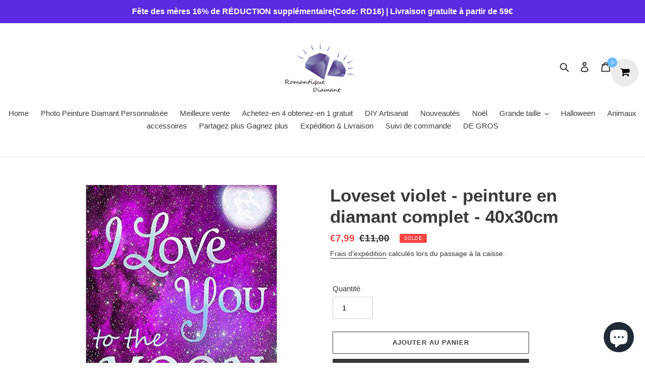

--- FILE ---
content_type: text/html; charset=utf-8
request_url: https://www.romantiquediamant.com/products/purple-loveset-full-round-diamond-40x30cm-505212
body_size: 27151
content:
<!doctype html>
<html class="no-js" lang="fr">
<head>
  <meta name="facebook-domain-verification" content="gsv0fdtdyj71yqoackrcpzzg25q1dj" />
  <meta charset="utf-8">
  <meta http-equiv="X-UA-Compatible" content="IE=edge,chrome=1">
  <meta name="viewport" content="width=device-width,initial-scale=1">
  <meta name="theme-color" content="#3a3a3a">
  <link rel="canonical" href="https://www.romantiquediamant.com/products/purple-loveset-full-round-diamond-40x30cm-505212"><link rel="shortcut icon" href="//www.romantiquediamant.com/cdn/shop/files/RD-logo-32x32_2ef0eb13-3414-445b-bafa-16ce466dcd0b_32x32.png?v=1613722879" type="image/png"><title>Loveset violet - peinture en diamant complet - 40x30cm
&ndash; romantiquediamant</title><meta name="description" content="5D DIY Full Drill Diamond Painting Purple Love Cross Stitch Embroidery Mosaic Kit Needlework Set Home DecorationFonction:Peinture de bricolage, originalité, peinture et paillettes de résine, les paillettes de résine éblouissantes, lustre unique, lumière brillante, est le bijou de bricolage le plus populaire à l’heure a"><!-- /snippets/social-meta-tags.liquid -->




<meta property="og:site_name" content="romantiquediamant">
<meta property="og:url" content="https://www.romantiquediamant.com/products/purple-loveset-full-round-diamond-40x30cm-505212">
<meta property="og:title" content="Loveset violet - peinture en diamant complet - 40x30cm">
<meta property="og:type" content="product">
<meta property="og:description" content="5D DIY Full Drill Diamond Painting Purple Love Cross Stitch Embroidery Mosaic Kit Needlework Set Home DecorationFonction:Peinture de bricolage, originalité, peinture et paillettes de résine, les paillettes de résine éblouissantes, lustre unique, lumière brillante, est le bijou de bricolage le plus populaire à l’heure a">

  <meta property="og:price:amount" content="7,99">
  <meta property="og:price:currency" content="EUR">

<meta property="og:image" content="http://www.romantiquediamant.com/cdn/shop/products/373760-1_1200x1200.jpg?v=1608179914"><meta property="og:image" content="http://www.romantiquediamant.com/cdn/shop/products/373760-1_516af5c0-130d-4f8d-9f54-4613d0759cb9_1200x1200.jpg?v=1608179914"><meta property="og:image" content="http://www.romantiquediamant.com/cdn/shop/products/373760-10_1200x1200.jpg?v=1608179914">
<meta property="og:image:secure_url" content="https://www.romantiquediamant.com/cdn/shop/products/373760-1_1200x1200.jpg?v=1608179914"><meta property="og:image:secure_url" content="https://www.romantiquediamant.com/cdn/shop/products/373760-1_516af5c0-130d-4f8d-9f54-4613d0759cb9_1200x1200.jpg?v=1608179914"><meta property="og:image:secure_url" content="https://www.romantiquediamant.com/cdn/shop/products/373760-10_1200x1200.jpg?v=1608179914">


<meta name="twitter:card" content="summary_large_image">
<meta name="twitter:title" content="Loveset violet - peinture en diamant complet - 40x30cm">
<meta name="twitter:description" content="5D DIY Full Drill Diamond Painting Purple Love Cross Stitch Embroidery Mosaic Kit Needlework Set Home DecorationFonction:Peinture de bricolage, originalité, peinture et paillettes de résine, les paillettes de résine éblouissantes, lustre unique, lumière brillante, est le bijou de bricolage le plus populaire à l’heure a">


  <link href="//www.romantiquediamant.com/cdn/shop/t/1/assets/theme.scss.css?v=169844182994000315971759259668" rel="stylesheet" type="text/css" media="all" />

  <script>
    var theme = {
      breakpoints: {
        medium: 750,
        large: 990,
        widescreen: 1400
      },
      strings: {
        addToCart: "Ajouter au panier",
        soldOut: "Épuisé",
        unavailable: "Non disponible",
        regularPrice: "Prix normal",
        salePrice: "Prix réduit",
        sale: "Solde",
        fromLowestPrice: "de [price]",
        vendor: "Distributeur",
        showMore: "Afficher plus",
        showLess: "Afficher moins",
        searchFor: "Rechercher",
        addressError: "Une erreur s\u0026#39;est produite dans la recherche de cette adresse",
        addressNoResults: "Aucun résultat pour cette adresse",
        addressQueryLimit: "Vous avez dépassé la limite d'utilisation de l'API de Google. Pensez à mettre à niveau vers un \u003ca href=\"https:\/\/developers.google.com\/maps\/premium\/usage-limits\"\u003eforfait premium\u003c\/a\u003e.",
        authError: "Une erreur s'est produite lors de l'authentification de votre compte Google Maps.",
        newWindow: "S\u0026#39;ouvre dans une nouvelle fenêtre.",
        external: "Ouvre un site externe.",
        newWindowExternal: "Ouvre un site externe dans une nouvelle fenêtre.",
        removeLabel: "Supprimer [product]",
        update: "Mettre à jour",
        quantity: "Quantité",
        discountedTotal: "Total après réduction",
        regularTotal: "Total avant réduction",
        priceColumn: "Voir les détails de la réduction dans la colonne Prix.",
        quantityMinimumMessage: "La quantité doit être supérieure ou égale à 1",
        cartError: "Une erreur est survenue lors de l’actualisation de votre panier. Essayez de nouveau s’il vous plaît.",
        removedItemMessage: "\u003cspan class=\"cart__removed-product-details\"\u003e([quantity]) [link]\u003c\/span\u003e supprimé(s) de votre panier.",
        unitPrice: "Prix unitaire",
        unitPriceSeparator: "par",
        oneCartCount: "1 article",
        otherCartCount: "[count] article",
        quantityLabel: "Quantité : [count]",
        products: "Produits",
        loading: "Chargement",
        number_of_results: "[result_number] sur [results_count]",
        number_of_results_found: "[results_count] résultats trouvés",
        one_result_found: "1 résultat trouvé"
      },
      moneyFormat: "€{{amount_with_comma_separator}}",
      moneyFormatWithCurrency: "€{{amount_with_comma_separator}} EUR",
      settings: {
        predictiveSearchEnabled: true,
        predictiveSearchShowPrice: false,
        predictiveSearchShowVendor: false
      }
    }

    document.documentElement.className = document.documentElement.className.replace('no-js', 'js');
  </script><script src="//www.romantiquediamant.com/cdn/shop/t/1/assets/lazysizes.js?v=94224023136283657951584965551" async="async"></script>
  <script src="//www.romantiquediamant.com/cdn/shop/t/1/assets/vendor.js?v=85833464202832145531584965553" defer="defer"></script>
  <script src="//www.romantiquediamant.com/cdn/shop/t/1/assets/theme.js?v=89031576585505892971584965552" defer="defer"></script>

  <script>window.performance && window.performance.mark && window.performance.mark('shopify.content_for_header.start');</script><meta id="shopify-digital-wallet" name="shopify-digital-wallet" content="/36181934215/digital_wallets/dialog">
<link rel="alternate" type="application/json+oembed" href="https://www.romantiquediamant.com/products/purple-loveset-full-round-diamond-40x30cm-505212.oembed">
<script async="async" src="/checkouts/internal/preloads.js?locale=fr-DE"></script>
<script id="shopify-features" type="application/json">{"accessToken":"3de43ae1ee57596719225cc52c91323a","betas":["rich-media-storefront-analytics"],"domain":"www.romantiquediamant.com","predictiveSearch":true,"shopId":36181934215,"locale":"fr"}</script>
<script>var Shopify = Shopify || {};
Shopify.shop = "romantiquediamant7.myshopify.com";
Shopify.locale = "fr";
Shopify.currency = {"active":"EUR","rate":"1.0"};
Shopify.country = "DE";
Shopify.theme = {"name":"9","id":93036478599,"schema_name":"Debut","schema_version":"16.5.2","theme_store_id":796,"role":"main"};
Shopify.theme.handle = "null";
Shopify.theme.style = {"id":null,"handle":null};
Shopify.cdnHost = "www.romantiquediamant.com/cdn";
Shopify.routes = Shopify.routes || {};
Shopify.routes.root = "/";</script>
<script type="module">!function(o){(o.Shopify=o.Shopify||{}).modules=!0}(window);</script>
<script>!function(o){function n(){var o=[];function n(){o.push(Array.prototype.slice.apply(arguments))}return n.q=o,n}var t=o.Shopify=o.Shopify||{};t.loadFeatures=n(),t.autoloadFeatures=n()}(window);</script>
<script id="shop-js-analytics" type="application/json">{"pageType":"product"}</script>
<script defer="defer" async type="module" src="//www.romantiquediamant.com/cdn/shopifycloud/shop-js/modules/v2/client.init-shop-cart-sync_XvpUV7qp.fr.esm.js"></script>
<script defer="defer" async type="module" src="//www.romantiquediamant.com/cdn/shopifycloud/shop-js/modules/v2/chunk.common_C2xzKNNs.esm.js"></script>
<script type="module">
  await import("//www.romantiquediamant.com/cdn/shopifycloud/shop-js/modules/v2/client.init-shop-cart-sync_XvpUV7qp.fr.esm.js");
await import("//www.romantiquediamant.com/cdn/shopifycloud/shop-js/modules/v2/chunk.common_C2xzKNNs.esm.js");

  window.Shopify.SignInWithShop?.initShopCartSync?.({"fedCMEnabled":true,"windoidEnabled":true});

</script>
<script>(function() {
  var isLoaded = false;
  function asyncLoad() {
    if (isLoaded) return;
    isLoaded = true;
    var urls = ["https:\/\/assets.getuploadkit.com\/assets\/uploadkit-client.js?shop=romantiquediamant7.myshopify.com","\/\/cdn.shopify.com\/proxy\/711eb6c7ca93f197b99472753ad473d516e8f77afc4a6f9118a70ada8cf18f18\/api.goaffpro.com\/loader.js?shop=romantiquediamant7.myshopify.com\u0026sp-cache-control=cHVibGljLCBtYXgtYWdlPTkwMA","https:\/\/acdn.goldendev.win\/shopify\/add-to-cart\/js\/add-to-cart.js?shop=romantiquediamant7.myshopify.com"];
    for (var i = 0; i < urls.length; i++) {
      var s = document.createElement('script');
      s.type = 'text/javascript';
      s.async = true;
      s.src = urls[i];
      var x = document.getElementsByTagName('script')[0];
      x.parentNode.insertBefore(s, x);
    }
  };
  if(window.attachEvent) {
    window.attachEvent('onload', asyncLoad);
  } else {
    window.addEventListener('load', asyncLoad, false);
  }
})();</script>
<script id="__st">var __st={"a":36181934215,"offset":28800,"reqid":"e890ce32-d103-422b-a0a7-527c13fb52a4-1768653556","pageurl":"www.romantiquediamant.com\/products\/purple-loveset-full-round-diamond-40x30cm-505212","u":"5c4f779988a1","p":"product","rtyp":"product","rid":5249260028039};</script>
<script>window.ShopifyPaypalV4VisibilityTracking = true;</script>
<script id="captcha-bootstrap">!function(){'use strict';const t='contact',e='account',n='new_comment',o=[[t,t],['blogs',n],['comments',n],[t,'customer']],c=[[e,'customer_login'],[e,'guest_login'],[e,'recover_customer_password'],[e,'create_customer']],r=t=>t.map((([t,e])=>`form[action*='/${t}']:not([data-nocaptcha='true']) input[name='form_type'][value='${e}']`)).join(','),a=t=>()=>t?[...document.querySelectorAll(t)].map((t=>t.form)):[];function s(){const t=[...o],e=r(t);return a(e)}const i='password',u='form_key',d=['recaptcha-v3-token','g-recaptcha-response','h-captcha-response',i],f=()=>{try{return window.sessionStorage}catch{return}},m='__shopify_v',_=t=>t.elements[u];function p(t,e,n=!1){try{const o=window.sessionStorage,c=JSON.parse(o.getItem(e)),{data:r}=function(t){const{data:e,action:n}=t;return t[m]||n?{data:e,action:n}:{data:t,action:n}}(c);for(const[e,n]of Object.entries(r))t.elements[e]&&(t.elements[e].value=n);n&&o.removeItem(e)}catch(o){console.error('form repopulation failed',{error:o})}}const l='form_type',E='cptcha';function T(t){t.dataset[E]=!0}const w=window,h=w.document,L='Shopify',v='ce_forms',y='captcha';let A=!1;((t,e)=>{const n=(g='f06e6c50-85a8-45c8-87d0-21a2b65856fe',I='https://cdn.shopify.com/shopifycloud/storefront-forms-hcaptcha/ce_storefront_forms_captcha_hcaptcha.v1.5.2.iife.js',D={infoText:'Protégé par hCaptcha',privacyText:'Confidentialité',termsText:'Conditions'},(t,e,n)=>{const o=w[L][v],c=o.bindForm;if(c)return c(t,g,e,D).then(n);var r;o.q.push([[t,g,e,D],n]),r=I,A||(h.body.append(Object.assign(h.createElement('script'),{id:'captcha-provider',async:!0,src:r})),A=!0)});var g,I,D;w[L]=w[L]||{},w[L][v]=w[L][v]||{},w[L][v].q=[],w[L][y]=w[L][y]||{},w[L][y].protect=function(t,e){n(t,void 0,e),T(t)},Object.freeze(w[L][y]),function(t,e,n,w,h,L){const[v,y,A,g]=function(t,e,n){const i=e?o:[],u=t?c:[],d=[...i,...u],f=r(d),m=r(i),_=r(d.filter((([t,e])=>n.includes(e))));return[a(f),a(m),a(_),s()]}(w,h,L),I=t=>{const e=t.target;return e instanceof HTMLFormElement?e:e&&e.form},D=t=>v().includes(t);t.addEventListener('submit',(t=>{const e=I(t);if(!e)return;const n=D(e)&&!e.dataset.hcaptchaBound&&!e.dataset.recaptchaBound,o=_(e),c=g().includes(e)&&(!o||!o.value);(n||c)&&t.preventDefault(),c&&!n&&(function(t){try{if(!f())return;!function(t){const e=f();if(!e)return;const n=_(t);if(!n)return;const o=n.value;o&&e.removeItem(o)}(t);const e=Array.from(Array(32),(()=>Math.random().toString(36)[2])).join('');!function(t,e){_(t)||t.append(Object.assign(document.createElement('input'),{type:'hidden',name:u})),t.elements[u].value=e}(t,e),function(t,e){const n=f();if(!n)return;const o=[...t.querySelectorAll(`input[type='${i}']`)].map((({name:t})=>t)),c=[...d,...o],r={};for(const[a,s]of new FormData(t).entries())c.includes(a)||(r[a]=s);n.setItem(e,JSON.stringify({[m]:1,action:t.action,data:r}))}(t,e)}catch(e){console.error('failed to persist form',e)}}(e),e.submit())}));const S=(t,e)=>{t&&!t.dataset[E]&&(n(t,e.some((e=>e===t))),T(t))};for(const o of['focusin','change'])t.addEventListener(o,(t=>{const e=I(t);D(e)&&S(e,y())}));const B=e.get('form_key'),M=e.get(l),P=B&&M;t.addEventListener('DOMContentLoaded',(()=>{const t=y();if(P)for(const e of t)e.elements[l].value===M&&p(e,B);[...new Set([...A(),...v().filter((t=>'true'===t.dataset.shopifyCaptcha))])].forEach((e=>S(e,t)))}))}(h,new URLSearchParams(w.location.search),n,t,e,['guest_login'])})(!0,!0)}();</script>
<script integrity="sha256-4kQ18oKyAcykRKYeNunJcIwy7WH5gtpwJnB7kiuLZ1E=" data-source-attribution="shopify.loadfeatures" defer="defer" src="//www.romantiquediamant.com/cdn/shopifycloud/storefront/assets/storefront/load_feature-a0a9edcb.js" crossorigin="anonymous"></script>
<script data-source-attribution="shopify.dynamic_checkout.dynamic.init">var Shopify=Shopify||{};Shopify.PaymentButton=Shopify.PaymentButton||{isStorefrontPortableWallets:!0,init:function(){window.Shopify.PaymentButton.init=function(){};var t=document.createElement("script");t.src="https://www.romantiquediamant.com/cdn/shopifycloud/portable-wallets/latest/portable-wallets.fr.js",t.type="module",document.head.appendChild(t)}};
</script>
<script data-source-attribution="shopify.dynamic_checkout.buyer_consent">
  function portableWalletsHideBuyerConsent(e){var t=document.getElementById("shopify-buyer-consent"),n=document.getElementById("shopify-subscription-policy-button");t&&n&&(t.classList.add("hidden"),t.setAttribute("aria-hidden","true"),n.removeEventListener("click",e))}function portableWalletsShowBuyerConsent(e){var t=document.getElementById("shopify-buyer-consent"),n=document.getElementById("shopify-subscription-policy-button");t&&n&&(t.classList.remove("hidden"),t.removeAttribute("aria-hidden"),n.addEventListener("click",e))}window.Shopify?.PaymentButton&&(window.Shopify.PaymentButton.hideBuyerConsent=portableWalletsHideBuyerConsent,window.Shopify.PaymentButton.showBuyerConsent=portableWalletsShowBuyerConsent);
</script>
<script>
  function portableWalletsCleanup(e){e&&e.src&&console.error("Failed to load portable wallets script "+e.src);var t=document.querySelectorAll("shopify-accelerated-checkout .shopify-payment-button__skeleton, shopify-accelerated-checkout-cart .wallet-cart-button__skeleton"),e=document.getElementById("shopify-buyer-consent");for(let e=0;e<t.length;e++)t[e].remove();e&&e.remove()}function portableWalletsNotLoadedAsModule(e){e instanceof ErrorEvent&&"string"==typeof e.message&&e.message.includes("import.meta")&&"string"==typeof e.filename&&e.filename.includes("portable-wallets")&&(window.removeEventListener("error",portableWalletsNotLoadedAsModule),window.Shopify.PaymentButton.failedToLoad=e,"loading"===document.readyState?document.addEventListener("DOMContentLoaded",window.Shopify.PaymentButton.init):window.Shopify.PaymentButton.init())}window.addEventListener("error",portableWalletsNotLoadedAsModule);
</script>

<script type="module" src="https://www.romantiquediamant.com/cdn/shopifycloud/portable-wallets/latest/portable-wallets.fr.js" onError="portableWalletsCleanup(this)" crossorigin="anonymous"></script>
<script nomodule>
  document.addEventListener("DOMContentLoaded", portableWalletsCleanup);
</script>

<link id="shopify-accelerated-checkout-styles" rel="stylesheet" media="screen" href="https://www.romantiquediamant.com/cdn/shopifycloud/portable-wallets/latest/accelerated-checkout-backwards-compat.css" crossorigin="anonymous">
<style id="shopify-accelerated-checkout-cart">
        #shopify-buyer-consent {
  margin-top: 1em;
  display: inline-block;
  width: 100%;
}

#shopify-buyer-consent.hidden {
  display: none;
}

#shopify-subscription-policy-button {
  background: none;
  border: none;
  padding: 0;
  text-decoration: underline;
  font-size: inherit;
  cursor: pointer;
}

#shopify-subscription-policy-button::before {
  box-shadow: none;
}

      </style>

<script>window.performance && window.performance.mark && window.performance.mark('shopify.content_for_header.end');</script>
<script src="https://cdn.shopify.com/extensions/7bc9bb47-adfa-4267-963e-cadee5096caf/inbox-1252/assets/inbox-chat-loader.js" type="text/javascript" defer="defer"></script>
<link href="https://monorail-edge.shopifysvc.com" rel="dns-prefetch">
<script>(function(){if ("sendBeacon" in navigator && "performance" in window) {try {var session_token_from_headers = performance.getEntriesByType('navigation')[0].serverTiming.find(x => x.name == '_s').description;} catch {var session_token_from_headers = undefined;}var session_cookie_matches = document.cookie.match(/_shopify_s=([^;]*)/);var session_token_from_cookie = session_cookie_matches && session_cookie_matches.length === 2 ? session_cookie_matches[1] : "";var session_token = session_token_from_headers || session_token_from_cookie || "";function handle_abandonment_event(e) {var entries = performance.getEntries().filter(function(entry) {return /monorail-edge.shopifysvc.com/.test(entry.name);});if (!window.abandonment_tracked && entries.length === 0) {window.abandonment_tracked = true;var currentMs = Date.now();var navigation_start = performance.timing.navigationStart;var payload = {shop_id: 36181934215,url: window.location.href,navigation_start,duration: currentMs - navigation_start,session_token,page_type: "product"};window.navigator.sendBeacon("https://monorail-edge.shopifysvc.com/v1/produce", JSON.stringify({schema_id: "online_store_buyer_site_abandonment/1.1",payload: payload,metadata: {event_created_at_ms: currentMs,event_sent_at_ms: currentMs}}));}}window.addEventListener('pagehide', handle_abandonment_event);}}());</script>
<script id="web-pixels-manager-setup">(function e(e,d,r,n,o){if(void 0===o&&(o={}),!Boolean(null===(a=null===(i=window.Shopify)||void 0===i?void 0:i.analytics)||void 0===a?void 0:a.replayQueue)){var i,a;window.Shopify=window.Shopify||{};var t=window.Shopify;t.analytics=t.analytics||{};var s=t.analytics;s.replayQueue=[],s.publish=function(e,d,r){return s.replayQueue.push([e,d,r]),!0};try{self.performance.mark("wpm:start")}catch(e){}var l=function(){var e={modern:/Edge?\/(1{2}[4-9]|1[2-9]\d|[2-9]\d{2}|\d{4,})\.\d+(\.\d+|)|Firefox\/(1{2}[4-9]|1[2-9]\d|[2-9]\d{2}|\d{4,})\.\d+(\.\d+|)|Chrom(ium|e)\/(9{2}|\d{3,})\.\d+(\.\d+|)|(Maci|X1{2}).+ Version\/(15\.\d+|(1[6-9]|[2-9]\d|\d{3,})\.\d+)([,.]\d+|)( \(\w+\)|)( Mobile\/\w+|) Safari\/|Chrome.+OPR\/(9{2}|\d{3,})\.\d+\.\d+|(CPU[ +]OS|iPhone[ +]OS|CPU[ +]iPhone|CPU IPhone OS|CPU iPad OS)[ +]+(15[._]\d+|(1[6-9]|[2-9]\d|\d{3,})[._]\d+)([._]\d+|)|Android:?[ /-](13[3-9]|1[4-9]\d|[2-9]\d{2}|\d{4,})(\.\d+|)(\.\d+|)|Android.+Firefox\/(13[5-9]|1[4-9]\d|[2-9]\d{2}|\d{4,})\.\d+(\.\d+|)|Android.+Chrom(ium|e)\/(13[3-9]|1[4-9]\d|[2-9]\d{2}|\d{4,})\.\d+(\.\d+|)|SamsungBrowser\/([2-9]\d|\d{3,})\.\d+/,legacy:/Edge?\/(1[6-9]|[2-9]\d|\d{3,})\.\d+(\.\d+|)|Firefox\/(5[4-9]|[6-9]\d|\d{3,})\.\d+(\.\d+|)|Chrom(ium|e)\/(5[1-9]|[6-9]\d|\d{3,})\.\d+(\.\d+|)([\d.]+$|.*Safari\/(?![\d.]+ Edge\/[\d.]+$))|(Maci|X1{2}).+ Version\/(10\.\d+|(1[1-9]|[2-9]\d|\d{3,})\.\d+)([,.]\d+|)( \(\w+\)|)( Mobile\/\w+|) Safari\/|Chrome.+OPR\/(3[89]|[4-9]\d|\d{3,})\.\d+\.\d+|(CPU[ +]OS|iPhone[ +]OS|CPU[ +]iPhone|CPU IPhone OS|CPU iPad OS)[ +]+(10[._]\d+|(1[1-9]|[2-9]\d|\d{3,})[._]\d+)([._]\d+|)|Android:?[ /-](13[3-9]|1[4-9]\d|[2-9]\d{2}|\d{4,})(\.\d+|)(\.\d+|)|Mobile Safari.+OPR\/([89]\d|\d{3,})\.\d+\.\d+|Android.+Firefox\/(13[5-9]|1[4-9]\d|[2-9]\d{2}|\d{4,})\.\d+(\.\d+|)|Android.+Chrom(ium|e)\/(13[3-9]|1[4-9]\d|[2-9]\d{2}|\d{4,})\.\d+(\.\d+|)|Android.+(UC? ?Browser|UCWEB|U3)[ /]?(15\.([5-9]|\d{2,})|(1[6-9]|[2-9]\d|\d{3,})\.\d+)\.\d+|SamsungBrowser\/(5\.\d+|([6-9]|\d{2,})\.\d+)|Android.+MQ{2}Browser\/(14(\.(9|\d{2,})|)|(1[5-9]|[2-9]\d|\d{3,})(\.\d+|))(\.\d+|)|K[Aa][Ii]OS\/(3\.\d+|([4-9]|\d{2,})\.\d+)(\.\d+|)/},d=e.modern,r=e.legacy,n=navigator.userAgent;return n.match(d)?"modern":n.match(r)?"legacy":"unknown"}(),u="modern"===l?"modern":"legacy",c=(null!=n?n:{modern:"",legacy:""})[u],f=function(e){return[e.baseUrl,"/wpm","/b",e.hashVersion,"modern"===e.buildTarget?"m":"l",".js"].join("")}({baseUrl:d,hashVersion:r,buildTarget:u}),m=function(e){var d=e.version,r=e.bundleTarget,n=e.surface,o=e.pageUrl,i=e.monorailEndpoint;return{emit:function(e){var a=e.status,t=e.errorMsg,s=(new Date).getTime(),l=JSON.stringify({metadata:{event_sent_at_ms:s},events:[{schema_id:"web_pixels_manager_load/3.1",payload:{version:d,bundle_target:r,page_url:o,status:a,surface:n,error_msg:t},metadata:{event_created_at_ms:s}}]});if(!i)return console&&console.warn&&console.warn("[Web Pixels Manager] No Monorail endpoint provided, skipping logging."),!1;try{return self.navigator.sendBeacon.bind(self.navigator)(i,l)}catch(e){}var u=new XMLHttpRequest;try{return u.open("POST",i,!0),u.setRequestHeader("Content-Type","text/plain"),u.send(l),!0}catch(e){return console&&console.warn&&console.warn("[Web Pixels Manager] Got an unhandled error while logging to Monorail."),!1}}}}({version:r,bundleTarget:l,surface:e.surface,pageUrl:self.location.href,monorailEndpoint:e.monorailEndpoint});try{o.browserTarget=l,function(e){var d=e.src,r=e.async,n=void 0===r||r,o=e.onload,i=e.onerror,a=e.sri,t=e.scriptDataAttributes,s=void 0===t?{}:t,l=document.createElement("script"),u=document.querySelector("head"),c=document.querySelector("body");if(l.async=n,l.src=d,a&&(l.integrity=a,l.crossOrigin="anonymous"),s)for(var f in s)if(Object.prototype.hasOwnProperty.call(s,f))try{l.dataset[f]=s[f]}catch(e){}if(o&&l.addEventListener("load",o),i&&l.addEventListener("error",i),u)u.appendChild(l);else{if(!c)throw new Error("Did not find a head or body element to append the script");c.appendChild(l)}}({src:f,async:!0,onload:function(){if(!function(){var e,d;return Boolean(null===(d=null===(e=window.Shopify)||void 0===e?void 0:e.analytics)||void 0===d?void 0:d.initialized)}()){var d=window.webPixelsManager.init(e)||void 0;if(d){var r=window.Shopify.analytics;r.replayQueue.forEach((function(e){var r=e[0],n=e[1],o=e[2];d.publishCustomEvent(r,n,o)})),r.replayQueue=[],r.publish=d.publishCustomEvent,r.visitor=d.visitor,r.initialized=!0}}},onerror:function(){return m.emit({status:"failed",errorMsg:"".concat(f," has failed to load")})},sri:function(e){var d=/^sha384-[A-Za-z0-9+/=]+$/;return"string"==typeof e&&d.test(e)}(c)?c:"",scriptDataAttributes:o}),m.emit({status:"loading"})}catch(e){m.emit({status:"failed",errorMsg:(null==e?void 0:e.message)||"Unknown error"})}}})({shopId: 36181934215,storefrontBaseUrl: "https://www.romantiquediamant.com",extensionsBaseUrl: "https://extensions.shopifycdn.com/cdn/shopifycloud/web-pixels-manager",monorailEndpoint: "https://monorail-edge.shopifysvc.com/unstable/produce_batch",surface: "storefront-renderer",enabledBetaFlags: ["2dca8a86"],webPixelsConfigList: [{"id":"939982983","configuration":"{\"shop\":\"romantiquediamant7.myshopify.com\",\"cookie_duration\":\"604800\"}","eventPayloadVersion":"v1","runtimeContext":"STRICT","scriptVersion":"a2e7513c3708f34b1f617d7ce88f9697","type":"APP","apiClientId":2744533,"privacyPurposes":["ANALYTICS","MARKETING"],"dataSharingAdjustments":{"protectedCustomerApprovalScopes":["read_customer_address","read_customer_email","read_customer_name","read_customer_personal_data","read_customer_phone"]}},{"id":"400588935","configuration":"{\"config\":\"{\\\"pixel_id\\\":\\\"G-89HRWRW26D\\\",\\\"gtag_events\\\":[{\\\"type\\\":\\\"purchase\\\",\\\"action_label\\\":\\\"G-89HRWRW26D\\\"},{\\\"type\\\":\\\"page_view\\\",\\\"action_label\\\":\\\"G-89HRWRW26D\\\"},{\\\"type\\\":\\\"view_item\\\",\\\"action_label\\\":\\\"G-89HRWRW26D\\\"},{\\\"type\\\":\\\"search\\\",\\\"action_label\\\":\\\"G-89HRWRW26D\\\"},{\\\"type\\\":\\\"add_to_cart\\\",\\\"action_label\\\":\\\"G-89HRWRW26D\\\"},{\\\"type\\\":\\\"begin_checkout\\\",\\\"action_label\\\":\\\"G-89HRWRW26D\\\"},{\\\"type\\\":\\\"add_payment_info\\\",\\\"action_label\\\":\\\"G-89HRWRW26D\\\"}],\\\"enable_monitoring_mode\\\":false}\"}","eventPayloadVersion":"v1","runtimeContext":"OPEN","scriptVersion":"b2a88bafab3e21179ed38636efcd8a93","type":"APP","apiClientId":1780363,"privacyPurposes":[],"dataSharingAdjustments":{"protectedCustomerApprovalScopes":["read_customer_address","read_customer_email","read_customer_name","read_customer_personal_data","read_customer_phone"]}},{"id":"55705735","eventPayloadVersion":"v1","runtimeContext":"LAX","scriptVersion":"1","type":"CUSTOM","privacyPurposes":["MARKETING"],"name":"Meta pixel (migrated)"},{"id":"shopify-app-pixel","configuration":"{}","eventPayloadVersion":"v1","runtimeContext":"STRICT","scriptVersion":"0450","apiClientId":"shopify-pixel","type":"APP","privacyPurposes":["ANALYTICS","MARKETING"]},{"id":"shopify-custom-pixel","eventPayloadVersion":"v1","runtimeContext":"LAX","scriptVersion":"0450","apiClientId":"shopify-pixel","type":"CUSTOM","privacyPurposes":["ANALYTICS","MARKETING"]}],isMerchantRequest: false,initData: {"shop":{"name":"romantiquediamant","paymentSettings":{"currencyCode":"EUR"},"myshopifyDomain":"romantiquediamant7.myshopify.com","countryCode":"CN","storefrontUrl":"https:\/\/www.romantiquediamant.com"},"customer":null,"cart":null,"checkout":null,"productVariants":[{"price":{"amount":7.99,"currencyCode":"EUR"},"product":{"title":"Loveset violet - peinture en diamant complet - 40x30cm","vendor":"RO1","id":"5249260028039","untranslatedTitle":"Loveset violet - peinture en diamant complet - 40x30cm","url":"\/products\/purple-loveset-full-round-diamond-40x30cm-505212","type":"5D Full Drill Painting"},"id":"34778877952135","image":{"src":"\/\/www.romantiquediamant.com\/cdn\/shop\/products\/373760-1.jpg?v=1608179914"},"sku":"505212","title":"Default Title","untranslatedTitle":"Default Title"}],"purchasingCompany":null},},"https://www.romantiquediamant.com/cdn","fcfee988w5aeb613cpc8e4bc33m6693e112",{"modern":"","legacy":""},{"shopId":"36181934215","storefrontBaseUrl":"https:\/\/www.romantiquediamant.com","extensionBaseUrl":"https:\/\/extensions.shopifycdn.com\/cdn\/shopifycloud\/web-pixels-manager","surface":"storefront-renderer","enabledBetaFlags":"[\"2dca8a86\"]","isMerchantRequest":"false","hashVersion":"fcfee988w5aeb613cpc8e4bc33m6693e112","publish":"custom","events":"[[\"page_viewed\",{}],[\"product_viewed\",{\"productVariant\":{\"price\":{\"amount\":7.99,\"currencyCode\":\"EUR\"},\"product\":{\"title\":\"Loveset violet - peinture en diamant complet - 40x30cm\",\"vendor\":\"RO1\",\"id\":\"5249260028039\",\"untranslatedTitle\":\"Loveset violet - peinture en diamant complet - 40x30cm\",\"url\":\"\/products\/purple-loveset-full-round-diamond-40x30cm-505212\",\"type\":\"5D Full Drill Painting\"},\"id\":\"34778877952135\",\"image\":{\"src\":\"\/\/www.romantiquediamant.com\/cdn\/shop\/products\/373760-1.jpg?v=1608179914\"},\"sku\":\"505212\",\"title\":\"Default Title\",\"untranslatedTitle\":\"Default Title\"}}]]"});</script><script>
  window.ShopifyAnalytics = window.ShopifyAnalytics || {};
  window.ShopifyAnalytics.meta = window.ShopifyAnalytics.meta || {};
  window.ShopifyAnalytics.meta.currency = 'EUR';
  var meta = {"product":{"id":5249260028039,"gid":"gid:\/\/shopify\/Product\/5249260028039","vendor":"RO1","type":"5D Full Drill Painting","handle":"purple-loveset-full-round-diamond-40x30cm-505212","variants":[{"id":34778877952135,"price":799,"name":"Loveset violet - peinture en diamant complet - 40x30cm","public_title":null,"sku":"505212"}],"remote":false},"page":{"pageType":"product","resourceType":"product","resourceId":5249260028039,"requestId":"e890ce32-d103-422b-a0a7-527c13fb52a4-1768653556"}};
  for (var attr in meta) {
    window.ShopifyAnalytics.meta[attr] = meta[attr];
  }
</script>
<script class="analytics">
  (function () {
    var customDocumentWrite = function(content) {
      var jquery = null;

      if (window.jQuery) {
        jquery = window.jQuery;
      } else if (window.Checkout && window.Checkout.$) {
        jquery = window.Checkout.$;
      }

      if (jquery) {
        jquery('body').append(content);
      }
    };

    var hasLoggedConversion = function(token) {
      if (token) {
        return document.cookie.indexOf('loggedConversion=' + token) !== -1;
      }
      return false;
    }

    var setCookieIfConversion = function(token) {
      if (token) {
        var twoMonthsFromNow = new Date(Date.now());
        twoMonthsFromNow.setMonth(twoMonthsFromNow.getMonth() + 2);

        document.cookie = 'loggedConversion=' + token + '; expires=' + twoMonthsFromNow;
      }
    }

    var trekkie = window.ShopifyAnalytics.lib = window.trekkie = window.trekkie || [];
    if (trekkie.integrations) {
      return;
    }
    trekkie.methods = [
      'identify',
      'page',
      'ready',
      'track',
      'trackForm',
      'trackLink'
    ];
    trekkie.factory = function(method) {
      return function() {
        var args = Array.prototype.slice.call(arguments);
        args.unshift(method);
        trekkie.push(args);
        return trekkie;
      };
    };
    for (var i = 0; i < trekkie.methods.length; i++) {
      var key = trekkie.methods[i];
      trekkie[key] = trekkie.factory(key);
    }
    trekkie.load = function(config) {
      trekkie.config = config || {};
      trekkie.config.initialDocumentCookie = document.cookie;
      var first = document.getElementsByTagName('script')[0];
      var script = document.createElement('script');
      script.type = 'text/javascript';
      script.onerror = function(e) {
        var scriptFallback = document.createElement('script');
        scriptFallback.type = 'text/javascript';
        scriptFallback.onerror = function(error) {
                var Monorail = {
      produce: function produce(monorailDomain, schemaId, payload) {
        var currentMs = new Date().getTime();
        var event = {
          schema_id: schemaId,
          payload: payload,
          metadata: {
            event_created_at_ms: currentMs,
            event_sent_at_ms: currentMs
          }
        };
        return Monorail.sendRequest("https://" + monorailDomain + "/v1/produce", JSON.stringify(event));
      },
      sendRequest: function sendRequest(endpointUrl, payload) {
        // Try the sendBeacon API
        if (window && window.navigator && typeof window.navigator.sendBeacon === 'function' && typeof window.Blob === 'function' && !Monorail.isIos12()) {
          var blobData = new window.Blob([payload], {
            type: 'text/plain'
          });

          if (window.navigator.sendBeacon(endpointUrl, blobData)) {
            return true;
          } // sendBeacon was not successful

        } // XHR beacon

        var xhr = new XMLHttpRequest();

        try {
          xhr.open('POST', endpointUrl);
          xhr.setRequestHeader('Content-Type', 'text/plain');
          xhr.send(payload);
        } catch (e) {
          console.log(e);
        }

        return false;
      },
      isIos12: function isIos12() {
        return window.navigator.userAgent.lastIndexOf('iPhone; CPU iPhone OS 12_') !== -1 || window.navigator.userAgent.lastIndexOf('iPad; CPU OS 12_') !== -1;
      }
    };
    Monorail.produce('monorail-edge.shopifysvc.com',
      'trekkie_storefront_load_errors/1.1',
      {shop_id: 36181934215,
      theme_id: 93036478599,
      app_name: "storefront",
      context_url: window.location.href,
      source_url: "//www.romantiquediamant.com/cdn/s/trekkie.storefront.cd680fe47e6c39ca5d5df5f0a32d569bc48c0f27.min.js"});

        };
        scriptFallback.async = true;
        scriptFallback.src = '//www.romantiquediamant.com/cdn/s/trekkie.storefront.cd680fe47e6c39ca5d5df5f0a32d569bc48c0f27.min.js';
        first.parentNode.insertBefore(scriptFallback, first);
      };
      script.async = true;
      script.src = '//www.romantiquediamant.com/cdn/s/trekkie.storefront.cd680fe47e6c39ca5d5df5f0a32d569bc48c0f27.min.js';
      first.parentNode.insertBefore(script, first);
    };
    trekkie.load(
      {"Trekkie":{"appName":"storefront","development":false,"defaultAttributes":{"shopId":36181934215,"isMerchantRequest":null,"themeId":93036478599,"themeCityHash":"9844695713956130296","contentLanguage":"fr","currency":"EUR","eventMetadataId":"a0878e04-bc82-4e57-8007-c81a54a2fc2d"},"isServerSideCookieWritingEnabled":true,"monorailRegion":"shop_domain","enabledBetaFlags":["65f19447"]},"Session Attribution":{},"S2S":{"facebookCapiEnabled":false,"source":"trekkie-storefront-renderer","apiClientId":580111}}
    );

    var loaded = false;
    trekkie.ready(function() {
      if (loaded) return;
      loaded = true;

      window.ShopifyAnalytics.lib = window.trekkie;

      var originalDocumentWrite = document.write;
      document.write = customDocumentWrite;
      try { window.ShopifyAnalytics.merchantGoogleAnalytics.call(this); } catch(error) {};
      document.write = originalDocumentWrite;

      window.ShopifyAnalytics.lib.page(null,{"pageType":"product","resourceType":"product","resourceId":5249260028039,"requestId":"e890ce32-d103-422b-a0a7-527c13fb52a4-1768653556","shopifyEmitted":true});

      var match = window.location.pathname.match(/checkouts\/(.+)\/(thank_you|post_purchase)/)
      var token = match? match[1]: undefined;
      if (!hasLoggedConversion(token)) {
        setCookieIfConversion(token);
        window.ShopifyAnalytics.lib.track("Viewed Product",{"currency":"EUR","variantId":34778877952135,"productId":5249260028039,"productGid":"gid:\/\/shopify\/Product\/5249260028039","name":"Loveset violet - peinture en diamant complet - 40x30cm","price":"7.99","sku":"505212","brand":"RO1","variant":null,"category":"5D Full Drill Painting","nonInteraction":true,"remote":false},undefined,undefined,{"shopifyEmitted":true});
      window.ShopifyAnalytics.lib.track("monorail:\/\/trekkie_storefront_viewed_product\/1.1",{"currency":"EUR","variantId":34778877952135,"productId":5249260028039,"productGid":"gid:\/\/shopify\/Product\/5249260028039","name":"Loveset violet - peinture en diamant complet - 40x30cm","price":"7.99","sku":"505212","brand":"RO1","variant":null,"category":"5D Full Drill Painting","nonInteraction":true,"remote":false,"referer":"https:\/\/www.romantiquediamant.com\/products\/purple-loveset-full-round-diamond-40x30cm-505212"});
      }
    });


        var eventsListenerScript = document.createElement('script');
        eventsListenerScript.async = true;
        eventsListenerScript.src = "//www.romantiquediamant.com/cdn/shopifycloud/storefront/assets/shop_events_listener-3da45d37.js";
        document.getElementsByTagName('head')[0].appendChild(eventsListenerScript);

})();</script>
  <script>
  if (!window.ga || (window.ga && typeof window.ga !== 'function')) {
    window.ga = function ga() {
      (window.ga.q = window.ga.q || []).push(arguments);
      if (window.Shopify && window.Shopify.analytics && typeof window.Shopify.analytics.publish === 'function') {
        window.Shopify.analytics.publish("ga_stub_called", {}, {sendTo: "google_osp_migration"});
      }
      console.error("Shopify's Google Analytics stub called with:", Array.from(arguments), "\nSee https://help.shopify.com/manual/promoting-marketing/pixels/pixel-migration#google for more information.");
    };
    if (window.Shopify && window.Shopify.analytics && typeof window.Shopify.analytics.publish === 'function') {
      window.Shopify.analytics.publish("ga_stub_initialized", {}, {sendTo: "google_osp_migration"});
    }
  }
</script>
<script
  defer
  src="https://www.romantiquediamant.com/cdn/shopifycloud/perf-kit/shopify-perf-kit-3.0.4.min.js"
  data-application="storefront-renderer"
  data-shop-id="36181934215"
  data-render-region="gcp-us-central1"
  data-page-type="product"
  data-theme-instance-id="93036478599"
  data-theme-name="Debut"
  data-theme-version="16.5.2"
  data-monorail-region="shop_domain"
  data-resource-timing-sampling-rate="10"
  data-shs="true"
  data-shs-beacon="true"
  data-shs-export-with-fetch="true"
  data-shs-logs-sample-rate="1"
  data-shs-beacon-endpoint="https://www.romantiquediamant.com/api/collect"
></script>
</head>

<body class="template-product">

  <a class="in-page-link visually-hidden skip-link" href="#MainContent">Passer au contenu</a><style data-shopify>

  .cart-popup {
    box-shadow: 1px 1px 10px 2px rgba(235, 235, 235, 0.5);
  }</style><div class="cart-popup-wrapper cart-popup-wrapper--hidden" role="dialog" aria-modal="true" aria-labelledby="CartPopupHeading" data-cart-popup-wrapper>
  <div class="cart-popup" data-cart-popup tabindex="-1">
    <div class="cart-popup__header">
      <h2 id="CartPopupHeading" class="cart-popup__heading">Ajouté au panier à l&#39;instant</h2>
      <button class="cart-popup__close" aria-label="Fermer" data-cart-popup-close><svg aria-hidden="true" focusable="false" role="presentation" class="icon icon-close" viewBox="0 0 40 40"><path d="M23.868 20.015L39.117 4.78c1.11-1.108 1.11-2.77 0-3.877-1.109-1.108-2.773-1.108-3.882 0L19.986 16.137 4.737.904C3.628-.204 1.965-.204.856.904c-1.11 1.108-1.11 2.77 0 3.877l15.249 15.234L.855 35.248c-1.108 1.108-1.108 2.77 0 3.877.555.554 1.248.831 1.942.831s1.386-.277 1.94-.83l15.25-15.234 15.248 15.233c.555.554 1.248.831 1.941.831s1.387-.277 1.941-.83c1.11-1.109 1.11-2.77 0-3.878L23.868 20.015z" class="layer"/></svg></button>
    </div>
    <div class="cart-popup-item">
      <div class="cart-popup-item__image-wrapper hide" data-cart-popup-image-wrapper>
        <div class="cart-popup-item__image cart-popup-item__image--placeholder" data-cart-popup-image-placeholder>
          <div data-placeholder-size></div>
          <div class="placeholder-background placeholder-background--animation"></div>
        </div>
      </div>
      <div class="cart-popup-item__description">
        <div>
          <div class="cart-popup-item__title" data-cart-popup-title></div>
          <ul class="product-details" aria-label="Détails des produits" data-cart-popup-product-details></ul>
        </div>
        <div class="cart-popup-item__quantity">
          <span class="visually-hidden" data-cart-popup-quantity-label></span>
          <span aria-hidden="true">Qté:</span>
          <span aria-hidden="true" data-cart-popup-quantity></span>
        </div>
      </div>
    </div>

    <a href="/cart" class="cart-popup__cta-link btn btn--secondary-accent">
      Voir le panier (<span data-cart-popup-cart-quantity></span>)
    </a>

    <div class="cart-popup__dismiss">
      <button class="cart-popup__dismiss-button text-link text-link--accent" data-cart-popup-dismiss>
        Poursuivre vos achats
      </button>
    </div>
  </div>
</div>

<div id="shopify-section-header" class="shopify-section">
  <style>
    
      .site-header__logo-image {
        max-width: 225px;
      }
    

    
  </style>


<div id="SearchDrawer" class="search-bar drawer drawer--top" role="dialog" aria-modal="true" aria-label="Rechercher" data-predictive-search-drawer>
  <div class="search-bar__interior">
    <div class="search-form__container" data-search-form-container>
      <form class="search-form search-bar__form" action="/search" method="get" role="search">
        <div class="search-form__input-wrapper">
          <input
            type="text"
            name="q"
            placeholder="Rechercher"
            role="combobox"
            aria-autocomplete="list"
            aria-owns="predictive-search-results"
            aria-expanded="false"
            aria-label="Rechercher"
            aria-haspopup="listbox"
            class="search-form__input search-bar__input"
            data-predictive-search-drawer-input
          />
          <input type="hidden" name="options[prefix]" value="last" aria-hidden="true" />
          <div class="predictive-search-wrapper predictive-search-wrapper--drawer" data-predictive-search-mount="drawer"></div>
        </div>

        <button class="search-bar__submit search-form__submit"
          type="submit"
          data-search-form-submit>
          <svg aria-hidden="true" focusable="false" role="presentation" class="icon icon-search" viewBox="0 0 37 40"><path d="M35.6 36l-9.8-9.8c4.1-5.4 3.6-13.2-1.3-18.1-5.4-5.4-14.2-5.4-19.7 0-5.4 5.4-5.4 14.2 0 19.7 2.6 2.6 6.1 4.1 9.8 4.1 3 0 5.9-1 8.3-2.8l9.8 9.8c.4.4.9.6 1.4.6s1-.2 1.4-.6c.9-.9.9-2.1.1-2.9zm-20.9-8.2c-2.6 0-5.1-1-7-2.9-3.9-3.9-3.9-10.1 0-14C9.6 9 12.2 8 14.7 8s5.1 1 7 2.9c3.9 3.9 3.9 10.1 0 14-1.9 1.9-4.4 2.9-7 2.9z"/></svg>
          <span class="icon__fallback-text">Soumettre</span>
        </button>
      </form>

      <div class="search-bar__actions">
        <button type="button" class="btn--link search-bar__close js-drawer-close">
          <svg aria-hidden="true" focusable="false" role="presentation" class="icon icon-close" viewBox="0 0 40 40"><path d="M23.868 20.015L39.117 4.78c1.11-1.108 1.11-2.77 0-3.877-1.109-1.108-2.773-1.108-3.882 0L19.986 16.137 4.737.904C3.628-.204 1.965-.204.856.904c-1.11 1.108-1.11 2.77 0 3.877l15.249 15.234L.855 35.248c-1.108 1.108-1.108 2.77 0 3.877.555.554 1.248.831 1.942.831s1.386-.277 1.94-.83l15.25-15.234 15.248 15.233c.555.554 1.248.831 1.941.831s1.387-.277 1.941-.83c1.11-1.109 1.11-2.77 0-3.878L23.868 20.015z" class="layer"/></svg>
          <span class="icon__fallback-text">Fermer</span>
        </button>
      </div>
    </div>
  </div>
</div>


<div data-section-id="header" data-section-type="header-section" data-header-section>
  
    
      <style>
        .announcement-bar {
          background-color: #592be3;
        }

        .announcement-bar--link:hover {
          

          
            
            background-color: #805dea;
          
        }

        .announcement-bar__message {
          color: #ffffff;
        }
      </style>

      
        <a href="/pages/expedition-livraison" class="announcement-bar announcement-bar--link">
      

        <p class="announcement-bar__message">Fête des mères 16% de RÉDUCTION supplémentaire(Code: RD16) | Livraison gratuite à partir de 59€</p>

      
        </a>
      

    
  

  <header class="site-header logo--center" role="banner">
    <div class="grid grid--no-gutters grid--table site-header__mobile-nav">
      

      <div class="grid__item medium-up--one-third medium-up--push-one-third logo-align--center">
        
        
          <div class="h2 site-header__logo">
        
          
<a href="/" class="site-header__logo-image site-header__logo-image--centered">
              
              <img class="lazyload js"
                   src="//www.romantiquediamant.com/cdn/shop/files/RD-logo-1200x600_300x300.png?v=1613722523"
                   data-src="//www.romantiquediamant.com/cdn/shop/files/RD-logo-1200x600_{width}x.png?v=1613722523"
                   data-widths="[180, 360, 540, 720, 900, 1080, 1296, 1512, 1728, 2048]"
                   data-aspectratio="2.0"
                   data-sizes="auto"
                   alt="romantiquediamant"
                   style="max-width: 225px">
              <noscript>
                
                <img src="//www.romantiquediamant.com/cdn/shop/files/RD-logo-1200x600_225x.png?v=1613722523"
                     srcset="//www.romantiquediamant.com/cdn/shop/files/RD-logo-1200x600_225x.png?v=1613722523 1x, //www.romantiquediamant.com/cdn/shop/files/RD-logo-1200x600_225x@2x.png?v=1613722523 2x"
                     alt="romantiquediamant"
                     style="max-width: 225px;">
              </noscript>
            </a>
          
        
          </div>
        
      </div>

      

      <div class="grid__item medium-up--one-third medium-up--push-one-third text-right site-header__icons site-header__icons--plus">
        <div class="site-header__icons-wrapper">

          <button type="button" class="btn--link site-header__icon site-header__search-toggle js-drawer-open-top">
            <svg aria-hidden="true" focusable="false" role="presentation" class="icon icon-search" viewBox="0 0 37 40"><path d="M35.6 36l-9.8-9.8c4.1-5.4 3.6-13.2-1.3-18.1-5.4-5.4-14.2-5.4-19.7 0-5.4 5.4-5.4 14.2 0 19.7 2.6 2.6 6.1 4.1 9.8 4.1 3 0 5.9-1 8.3-2.8l9.8 9.8c.4.4.9.6 1.4.6s1-.2 1.4-.6c.9-.9.9-2.1.1-2.9zm-20.9-8.2c-2.6 0-5.1-1-7-2.9-3.9-3.9-3.9-10.1 0-14C9.6 9 12.2 8 14.7 8s5.1 1 7 2.9c3.9 3.9 3.9 10.1 0 14-1.9 1.9-4.4 2.9-7 2.9z"/></svg>
            <span class="icon__fallback-text">Rechercher</span>
          </button>

          
            
              <a href="/account/login" class="site-header__icon site-header__account">
                <svg aria-hidden="true" focusable="false" role="presentation" class="icon icon-login" viewBox="0 0 28.33 37.68"><path d="M14.17 14.9a7.45 7.45 0 1 0-7.5-7.45 7.46 7.46 0 0 0 7.5 7.45zm0-10.91a3.45 3.45 0 1 1-3.5 3.46A3.46 3.46 0 0 1 14.17 4zM14.17 16.47A14.18 14.18 0 0 0 0 30.68c0 1.41.66 4 5.11 5.66a27.17 27.17 0 0 0 9.06 1.34c6.54 0 14.17-1.84 14.17-7a14.18 14.18 0 0 0-14.17-14.21zm0 17.21c-6.3 0-10.17-1.77-10.17-3a10.17 10.17 0 1 1 20.33 0c.01 1.23-3.86 3-10.16 3z"/></svg>
                <span class="icon__fallback-text">Se connecter</span>
              </a>
            
          

          <a href="/cart" class="site-header__icon site-header__cart">
            <svg aria-hidden="true" focusable="false" role="presentation" class="icon icon-cart" viewBox="0 0 37 40"><path d="M36.5 34.8L33.3 8h-5.9C26.7 3.9 23 .8 18.5.8S10.3 3.9 9.6 8H3.7L.5 34.8c-.2 1.5.4 2.4.9 3 .5.5 1.4 1.2 3.1 1.2h28c1.3 0 2.4-.4 3.1-1.3.7-.7 1-1.8.9-2.9zm-18-30c2.2 0 4.1 1.4 4.7 3.2h-9.5c.7-1.9 2.6-3.2 4.8-3.2zM4.5 35l2.8-23h2.2v3c0 1.1.9 2 2 2s2-.9 2-2v-3h10v3c0 1.1.9 2 2 2s2-.9 2-2v-3h2.2l2.8 23h-28z"/></svg>
            <span class="icon__fallback-text">Panier</span>
            <div id="CartCount" class="site-header__cart-count hide" data-cart-count-bubble>
              <span data-cart-count>0</span>
              <span class="icon__fallback-text medium-up--hide">article</span>
            </div>
          </a>

          
            <button type="button" class="btn--link site-header__icon site-header__menu js-mobile-nav-toggle mobile-nav--open" aria-controls="MobileNav"  aria-expanded="false" aria-label="Menu">
              <svg aria-hidden="true" focusable="false" role="presentation" class="icon icon-hamburger" viewBox="0 0 37 40"><path d="M33.5 25h-30c-1.1 0-2-.9-2-2s.9-2 2-2h30c1.1 0 2 .9 2 2s-.9 2-2 2zm0-11.5h-30c-1.1 0-2-.9-2-2s.9-2 2-2h30c1.1 0 2 .9 2 2s-.9 2-2 2zm0 23h-30c-1.1 0-2-.9-2-2s.9-2 2-2h30c1.1 0 2 .9 2 2s-.9 2-2 2z"/></svg>
              <svg aria-hidden="true" focusable="false" role="presentation" class="icon icon-close" viewBox="0 0 40 40"><path d="M23.868 20.015L39.117 4.78c1.11-1.108 1.11-2.77 0-3.877-1.109-1.108-2.773-1.108-3.882 0L19.986 16.137 4.737.904C3.628-.204 1.965-.204.856.904c-1.11 1.108-1.11 2.77 0 3.877l15.249 15.234L.855 35.248c-1.108 1.108-1.108 2.77 0 3.877.555.554 1.248.831 1.942.831s1.386-.277 1.94-.83l15.25-15.234 15.248 15.233c.555.554 1.248.831 1.941.831s1.387-.277 1.941-.83c1.11-1.109 1.11-2.77 0-3.878L23.868 20.015z" class="layer"/></svg>
            </button>
          
        </div>

      </div>
    </div>

    <nav class="mobile-nav-wrapper medium-up--hide" role="navigation">
      <ul id="MobileNav" class="mobile-nav">
        
<li class="mobile-nav__item border-bottom">
            
              <a href="/"
                class="mobile-nav__link"
                
              >
                <span class="mobile-nav__label">Home</span>
              </a>
            
          </li>
        
<li class="mobile-nav__item border-bottom">
            
              <a href="/products/photo-custom-diamond-painting"
                class="mobile-nav__link"
                
              >
                <span class="mobile-nav__label">Photo Peinture Diamant Personnalisée</span>
              </a>
            
          </li>
        
<li class="mobile-nav__item border-bottom">
            
              <a href="/collections/popular"
                class="mobile-nav__link"
                
              >
                <span class="mobile-nav__label"> Meilleure vente</span>
              </a>
            
          </li>
        
<li class="mobile-nav__item border-bottom">
            
              <a href="/collections/5d-peinture-au-diamant-carre"
                class="mobile-nav__link"
                
              >
                <span class="mobile-nav__label">Achetez-en 4 obtenez-en 1 gratuit</span>
              </a>
            
          </li>
        
<li class="mobile-nav__item border-bottom">
            
              <a href="/collections/bricolage-5d"
                class="mobile-nav__link"
                
              >
                <span class="mobile-nav__label">DIY Artisanat</span>
              </a>
            
          </li>
        
<li class="mobile-nav__item border-bottom">
            
              <a href="/collections/all"
                class="mobile-nav__link"
                
              >
                <span class="mobile-nav__label"> Nouveautés</span>
              </a>
            
          </li>
        
<li class="mobile-nav__item border-bottom">
            
              <a href="/collections/noel"
                class="mobile-nav__link"
                
              >
                <span class="mobile-nav__label">Noël</span>
              </a>
            
          </li>
        
<li class="mobile-nav__item border-bottom">
            
              
              <button type="button" class="btn--link js-toggle-submenu mobile-nav__link" data-target="grande-taille-8" data-level="1" aria-expanded="false">
                <span class="mobile-nav__label">Grande taille</span>
                <div class="mobile-nav__icon">
                  <svg aria-hidden="true" focusable="false" role="presentation" class="icon icon-chevron-right" viewBox="0 0 14 14"><path d="M3.871.604c.44-.439 1.152-.439 1.591 0l5.515 5.515s-.049-.049.003.004l.082.08c.439.44.44 1.153 0 1.592l-5.6 5.6a1.125 1.125 0 0 1-1.59-1.59L8.675 7 3.87 2.195a1.125 1.125 0 0 1 0-1.59z" fill="#fff"/></svg>
                </div>
              </button>
              <ul class="mobile-nav__dropdown" data-parent="grande-taille-8" data-level="2">
                <li class="visually-hidden" tabindex="-1" data-menu-title="2">Grande taille Menu</li>
                <li class="mobile-nav__item border-bottom">
                  <div class="mobile-nav__table">
                    <div class="mobile-nav__table-cell mobile-nav__return">
                      <button class="btn--link js-toggle-submenu mobile-nav__return-btn" type="button" aria-expanded="true" aria-label="Grande taille">
                        <svg aria-hidden="true" focusable="false" role="presentation" class="icon icon-chevron-left" viewBox="0 0 14 14"><path d="M10.129.604a1.125 1.125 0 0 0-1.591 0L3.023 6.12s.049-.049-.003.004l-.082.08c-.439.44-.44 1.153 0 1.592l5.6 5.6a1.125 1.125 0 0 0 1.59-1.59L5.325 7l4.805-4.805c.44-.439.44-1.151 0-1.59z" fill="#fff"/></svg>
                      </button>
                    </div>
                    <span class="mobile-nav__sublist-link mobile-nav__sublist-header mobile-nav__sublist-header--main-nav-parent">
                      <span class="mobile-nav__label">Grande taille</span>
                    </span>
                  </div>
                </li>

                
                  <li class="mobile-nav__item border-bottom">
                    
                      <a href="/collections/grande-taille"
                        class="mobile-nav__sublist-link"
                        
                      >
                        <span class="mobile-nav__label">Grosses soldes Grande taille</span>
                      </a>
                    
                  </li>
                
                  <li class="mobile-nav__item border-bottom">
                    
                      <a href="/collections/40x50cm"
                        class="mobile-nav__sublist-link"
                        
                      >
                        <span class="mobile-nav__label">40x50cm</span>
                      </a>
                    
                  </li>
                
                  <li class="mobile-nav__item border-bottom">
                    
                      <a href="/collections/80x30cm"
                        class="mobile-nav__sublist-link"
                        
                      >
                        <span class="mobile-nav__label">80x30cm</span>
                      </a>
                    
                  </li>
                
                  <li class="mobile-nav__item border-bottom">
                    
                      <a href="/collections/80x40cm"
                        class="mobile-nav__sublist-link"
                        
                      >
                        <span class="mobile-nav__label">80x40cm</span>
                      </a>
                    
                  </li>
                
                  <li class="mobile-nav__item border-bottom">
                    
                      <a href="/collections/45x85cm"
                        class="mobile-nav__sublist-link"
                        
                      >
                        <span class="mobile-nav__label">45x85cm</span>
                      </a>
                    
                  </li>
                
                  <li class="mobile-nav__item border-bottom">
                    
                      <a href="/collections/95x45cm"
                        class="mobile-nav__sublist-link"
                        
                      >
                        <span class="mobile-nav__label">95x45cm</span>
                      </a>
                    
                  </li>
                
                  <li class="mobile-nav__item">
                    
                      <a href="/collections/50x100cm"
                        class="mobile-nav__sublist-link"
                        
                      >
                        <span class="mobile-nav__label">50x100cm</span>
                      </a>
                    
                  </li>
                
              </ul>
            
          </li>
        
<li class="mobile-nav__item border-bottom">
            
              <a href="/collections/crane"
                class="mobile-nav__link"
                
              >
                <span class="mobile-nav__label">Halloween</span>
              </a>
            
          </li>
        
<li class="mobile-nav__item border-bottom">
            
              <a href="/collections/animaux"
                class="mobile-nav__link"
                
              >
                <span class="mobile-nav__label">Animaux</span>
              </a>
            
          </li>
        
<li class="mobile-nav__item border-bottom">
            
              <a href="/collections/outils-de-peinture"
                class="mobile-nav__link"
                
              >
                <span class="mobile-nav__label">accessoires</span>
              </a>
            
          </li>
        
<li class="mobile-nav__item border-bottom">
            
              <a href="https://romantiquediamant7.goaffpro.com/"
                class="mobile-nav__link"
                
              >
                <span class="mobile-nav__label">Partagez plus Gagnez plus</span>
              </a>
            
          </li>
        
<li class="mobile-nav__item border-bottom">
            
              <a href="/pages/expedition-livraison"
                class="mobile-nav__link"
                
              >
                <span class="mobile-nav__label">Expédition &amp; Livraison</span>
              </a>
            
          </li>
        
<li class="mobile-nav__item border-bottom">
            
              <a href="/pages/suivi-de-commande"
                class="mobile-nav__link"
                
              >
                <span class="mobile-nav__label">Suivi de commande</span>
              </a>
            
          </li>
        
<li class="mobile-nav__item">
            
              <a href="/pages/de-gros"
                class="mobile-nav__link"
                
              >
                <span class="mobile-nav__label">DE GROS</span>
              </a>
            
          </li>
        
      </ul>
    </nav>
  </header>

  
  <nav class="small--hide border-bottom" id="AccessibleNav" role="navigation">
    
<ul class="site-nav list--inline site-nav--centered" id="SiteNav">
  



    
      <li >
        <a href="/"
          class="site-nav__link site-nav__link--main"
          
        >
          <span class="site-nav__label">Home</span>
        </a>
      </li>
    
  



    
      <li >
        <a href="/products/photo-custom-diamond-painting"
          class="site-nav__link site-nav__link--main"
          
        >
          <span class="site-nav__label">Photo Peinture Diamant Personnalisée</span>
        </a>
      </li>
    
  



    
      <li >
        <a href="/collections/popular"
          class="site-nav__link site-nav__link--main"
          
        >
          <span class="site-nav__label"> Meilleure vente</span>
        </a>
      </li>
    
  



    
      <li >
        <a href="/collections/5d-peinture-au-diamant-carre"
          class="site-nav__link site-nav__link--main"
          
        >
          <span class="site-nav__label">Achetez-en 4 obtenez-en 1 gratuit</span>
        </a>
      </li>
    
  



    
      <li >
        <a href="/collections/bricolage-5d"
          class="site-nav__link site-nav__link--main"
          
        >
          <span class="site-nav__label">DIY Artisanat</span>
        </a>
      </li>
    
  



    
      <li >
        <a href="/collections/all"
          class="site-nav__link site-nav__link--main"
          
        >
          <span class="site-nav__label"> Nouveautés</span>
        </a>
      </li>
    
  



    
      <li >
        <a href="/collections/noel"
          class="site-nav__link site-nav__link--main"
          
        >
          <span class="site-nav__label">Noël</span>
        </a>
      </li>
    
  



    
      <li class="site-nav--has-dropdown" data-has-dropdowns>
        <button class="site-nav__link site-nav__link--main site-nav__link--button" type="button" aria-expanded="false" aria-controls="SiteNavLabel-grande-taille">
          <span class="site-nav__label">Grande taille</span><svg aria-hidden="true" focusable="false" role="presentation" class="icon icon-chevron-down" viewBox="0 0 9 9"><path d="M8.542 2.558a.625.625 0 0 1 0 .884l-3.6 3.6a.626.626 0 0 1-.884 0l-3.6-3.6a.625.625 0 1 1 .884-.884L4.5 5.716l3.158-3.158a.625.625 0 0 1 .884 0z" fill="#fff"/></svg>
        </button>

        <div class="site-nav__dropdown" id="SiteNavLabel-grande-taille">
          
            <ul>
              
                <li>
                  <a href="/collections/grande-taille"
                  class="site-nav__link site-nav__child-link"
                  
                >
                    <span class="site-nav__label">Grosses soldes Grande taille</span>
                  </a>
                </li>
              
                <li>
                  <a href="/collections/40x50cm"
                  class="site-nav__link site-nav__child-link"
                  
                >
                    <span class="site-nav__label">40x50cm</span>
                  </a>
                </li>
              
                <li>
                  <a href="/collections/80x30cm"
                  class="site-nav__link site-nav__child-link"
                  
                >
                    <span class="site-nav__label">80x30cm</span>
                  </a>
                </li>
              
                <li>
                  <a href="/collections/80x40cm"
                  class="site-nav__link site-nav__child-link"
                  
                >
                    <span class="site-nav__label">80x40cm</span>
                  </a>
                </li>
              
                <li>
                  <a href="/collections/45x85cm"
                  class="site-nav__link site-nav__child-link"
                  
                >
                    <span class="site-nav__label">45x85cm</span>
                  </a>
                </li>
              
                <li>
                  <a href="/collections/95x45cm"
                  class="site-nav__link site-nav__child-link"
                  
                >
                    <span class="site-nav__label">95x45cm</span>
                  </a>
                </li>
              
                <li>
                  <a href="/collections/50x100cm"
                  class="site-nav__link site-nav__child-link site-nav__link--last"
                  
                >
                    <span class="site-nav__label">50x100cm</span>
                  </a>
                </li>
              
            </ul>
          
        </div>
      </li>
    
  



    
      <li >
        <a href="/collections/crane"
          class="site-nav__link site-nav__link--main"
          
        >
          <span class="site-nav__label">Halloween</span>
        </a>
      </li>
    
  



    
      <li >
        <a href="/collections/animaux"
          class="site-nav__link site-nav__link--main"
          
        >
          <span class="site-nav__label">Animaux</span>
        </a>
      </li>
    
  



    
      <li >
        <a href="/collections/outils-de-peinture"
          class="site-nav__link site-nav__link--main"
          
        >
          <span class="site-nav__label">accessoires</span>
        </a>
      </li>
    
  



    
      <li >
        <a href="https://romantiquediamant7.goaffpro.com/"
          class="site-nav__link site-nav__link--main"
          
        >
          <span class="site-nav__label">Partagez plus Gagnez plus</span>
        </a>
      </li>
    
  



    
      <li >
        <a href="/pages/expedition-livraison"
          class="site-nav__link site-nav__link--main"
          
        >
          <span class="site-nav__label">Expédition &amp; Livraison</span>
        </a>
      </li>
    
  



    
      <li >
        <a href="/pages/suivi-de-commande"
          class="site-nav__link site-nav__link--main"
          
        >
          <span class="site-nav__label">Suivi de commande</span>
        </a>
      </li>
    
  



    
      <li >
        <a href="/pages/de-gros"
          class="site-nav__link site-nav__link--main"
          
        >
          <span class="site-nav__label">DE GROS</span>
        </a>
      </li>
    
  
</ul>

  </nav>
  
</div>



<script type="application/ld+json">
{
  "@context": "http://schema.org",
  "@type": "Organization",
  "name": "romantiquediamant",
  
    
    "logo": "https:\/\/www.romantiquediamant.com\/cdn\/shop\/files\/RD-logo-1200x600_1200x.png?v=1613722523",
  
  "sameAs": [
    "",
    "https:\/\/www.facebook.com\/Romantiquediamant7",
    "",
    "https:\/\/www.instagram.com\/romantiquediamant7799\/",
    "",
    "",
    "",
    ""
  ],
  "url": "https:\/\/www.romantiquediamant.com"
}
</script>




</div>

  <div class="page-container drawer-page-content" id="PageContainer">

    <main class="main-content js-focus-hidden" id="MainContent" role="main" tabindex="-1">
      

<div id="shopify-section-product-template" class="shopify-section"><div class="product-template__container page-width"
  id="ProductSection-product-template"
  data-section-id="product-template"
  data-section-type="product"
  data-enable-history-state="true"
  data-ajax-enabled="true"
>
  


  <div class="grid product-single product-single--medium-media">
    <div class="grid__item product-single__media-group medium-up--one-half" data-product-single-media-group>






<div id="FeaturedMedia-product-template-9858836496519-wrapper"
    class="product-single__media-wrapper js"
    
    
    
    data-product-single-media-wrapper
    data-media-id="product-template-9858836496519"
    tabindex="-1">
  
      
<style>#FeaturedMedia-product-template-9858836496519 {
    max-width: 530.0px;
    max-height: 530px;
  }

  #FeaturedMedia-product-template-9858836496519-wrapper {
    max-width: 530.0px;
  }
</style>

      <div
        id="ImageZoom-product-template-9858836496519"
        style="padding-top:100.0%;"
        class="product-single__media product-single__media--has-thumbnails js-zoom-enabled"
         data-image-zoom-wrapper data-zoom="//www.romantiquediamant.com/cdn/shop/products/373760-1_1024x1024@2x.jpg?v=1608179914">
        <img id="FeaturedMedia-product-template-9858836496519"
          class="feature-row__image product-featured-media lazyload"
          src="//www.romantiquediamant.com/cdn/shop/products/373760-1_300x300.jpg?v=1608179914"
          data-src="//www.romantiquediamant.com/cdn/shop/products/373760-1_{width}x.jpg?v=1608179914"
          data-widths="[180, 360, 540, 720, 900, 1080, 1296, 1512, 1728, 2048]"
          data-aspectratio="1.0"
          data-sizes="auto"
          alt="Loveset violet - peinture en diamant complet - 40x30cm">
      </div>
    
</div>








<div id="FeaturedMedia-product-template-9858836529287-wrapper"
    class="product-single__media-wrapper js hide"
    
    
    
    data-product-single-media-wrapper
    data-media-id="product-template-9858836529287"
    tabindex="-1">
  
      
<style>#FeaturedMedia-product-template-9858836529287 {
    max-width: 530.0px;
    max-height: 530px;
  }

  #FeaturedMedia-product-template-9858836529287-wrapper {
    max-width: 530.0px;
  }
</style>

      <div
        id="ImageZoom-product-template-9858836529287"
        style="padding-top:100.0%;"
        class="product-single__media product-single__media--has-thumbnails js-zoom-enabled"
         data-image-zoom-wrapper data-zoom="//www.romantiquediamant.com/cdn/shop/products/373760-1_516af5c0-130d-4f8d-9f54-4613d0759cb9_1024x1024@2x.jpg?v=1608179914">
        <img id="FeaturedMedia-product-template-9858836529287"
          class="feature-row__image product-featured-media lazyload lazypreload"
          src="//www.romantiquediamant.com/cdn/shop/products/373760-1_516af5c0-130d-4f8d-9f54-4613d0759cb9_300x300.jpg?v=1608179914"
          data-src="//www.romantiquediamant.com/cdn/shop/products/373760-1_516af5c0-130d-4f8d-9f54-4613d0759cb9_{width}x.jpg?v=1608179914"
          data-widths="[180, 360, 540, 720, 900, 1080, 1296, 1512, 1728, 2048]"
          data-aspectratio="1.0"
          data-sizes="auto"
          alt="Loveset violet - peinture en diamant complet - 40x30cm">
      </div>
    
</div>








<div id="FeaturedMedia-product-template-9858836562055-wrapper"
    class="product-single__media-wrapper js hide"
    
    
    
    data-product-single-media-wrapper
    data-media-id="product-template-9858836562055"
    tabindex="-1">
  
      
<style>#FeaturedMedia-product-template-9858836562055 {
    max-width: 530.0px;
    max-height: 530px;
  }

  #FeaturedMedia-product-template-9858836562055-wrapper {
    max-width: 530.0px;
  }
</style>

      <div
        id="ImageZoom-product-template-9858836562055"
        style="padding-top:100.0%;"
        class="product-single__media product-single__media--has-thumbnails js-zoom-enabled"
         data-image-zoom-wrapper data-zoom="//www.romantiquediamant.com/cdn/shop/products/373760-10_1024x1024@2x.jpg?v=1608179914">
        <img id="FeaturedMedia-product-template-9858836562055"
          class="feature-row__image product-featured-media lazyload lazypreload"
          src="//www.romantiquediamant.com/cdn/shop/products/373760-10_300x300.jpg?v=1608179914"
          data-src="//www.romantiquediamant.com/cdn/shop/products/373760-10_{width}x.jpg?v=1608179914"
          data-widths="[180, 360, 540, 720, 900, 1080, 1296, 1512, 1728, 2048]"
          data-aspectratio="1.0"
          data-sizes="auto"
          alt="Loveset violet - peinture en diamant complet - 40x30cm">
      </div>
    
</div>








<div id="FeaturedMedia-product-template-9858836594823-wrapper"
    class="product-single__media-wrapper js hide"
    
    
    
    data-product-single-media-wrapper
    data-media-id="product-template-9858836594823"
    tabindex="-1">
  
      
<style>#FeaturedMedia-product-template-9858836594823 {
    max-width: 530.0px;
    max-height: 530px;
  }

  #FeaturedMedia-product-template-9858836594823-wrapper {
    max-width: 530.0px;
  }
</style>

      <div
        id="ImageZoom-product-template-9858836594823"
        style="padding-top:100.0%;"
        class="product-single__media product-single__media--has-thumbnails js-zoom-enabled"
         data-image-zoom-wrapper data-zoom="//www.romantiquediamant.com/cdn/shop/products/373760-2_1024x1024@2x.jpg?v=1608179914">
        <img id="FeaturedMedia-product-template-9858836594823"
          class="feature-row__image product-featured-media lazyload lazypreload"
          src="//www.romantiquediamant.com/cdn/shop/products/373760-2_300x300.jpg?v=1608179914"
          data-src="//www.romantiquediamant.com/cdn/shop/products/373760-2_{width}x.jpg?v=1608179914"
          data-widths="[180, 360, 540, 720, 900, 1080, 1296, 1512, 1728, 2048]"
          data-aspectratio="1.0"
          data-sizes="auto"
          alt="Loveset violet - peinture en diamant complet - 40x30cm">
      </div>
    
</div>








<div id="FeaturedMedia-product-template-9858836627591-wrapper"
    class="product-single__media-wrapper js hide"
    
    
    
    data-product-single-media-wrapper
    data-media-id="product-template-9858836627591"
    tabindex="-1">
  
      
<style>#FeaturedMedia-product-template-9858836627591 {
    max-width: 530.0px;
    max-height: 530px;
  }

  #FeaturedMedia-product-template-9858836627591-wrapper {
    max-width: 530.0px;
  }
</style>

      <div
        id="ImageZoom-product-template-9858836627591"
        style="padding-top:100.0%;"
        class="product-single__media product-single__media--has-thumbnails js-zoom-enabled"
         data-image-zoom-wrapper data-zoom="//www.romantiquediamant.com/cdn/shop/products/373760-2_a8ba0ba6-7c0d-4e48-9f5a-0bbfaae53006_1024x1024@2x.jpg?v=1608179914">
        <img id="FeaturedMedia-product-template-9858836627591"
          class="feature-row__image product-featured-media lazyload lazypreload"
          src="//www.romantiquediamant.com/cdn/shop/products/373760-2_a8ba0ba6-7c0d-4e48-9f5a-0bbfaae53006_300x300.jpg?v=1608179914"
          data-src="//www.romantiquediamant.com/cdn/shop/products/373760-2_a8ba0ba6-7c0d-4e48-9f5a-0bbfaae53006_{width}x.jpg?v=1608179914"
          data-widths="[180, 360, 540, 720, 900, 1080, 1296, 1512, 1728, 2048]"
          data-aspectratio="1.0"
          data-sizes="auto"
          alt="Loveset violet - peinture en diamant complet - 40x30cm">
      </div>
    
</div>








<div id="FeaturedMedia-product-template-9858836660359-wrapper"
    class="product-single__media-wrapper js hide"
    
    
    
    data-product-single-media-wrapper
    data-media-id="product-template-9858836660359"
    tabindex="-1">
  
      
<style>#FeaturedMedia-product-template-9858836660359 {
    max-width: 530.0px;
    max-height: 530px;
  }

  #FeaturedMedia-product-template-9858836660359-wrapper {
    max-width: 530.0px;
  }
</style>

      <div
        id="ImageZoom-product-template-9858836660359"
        style="padding-top:100.0%;"
        class="product-single__media product-single__media--has-thumbnails js-zoom-enabled"
         data-image-zoom-wrapper data-zoom="//www.romantiquediamant.com/cdn/shop/products/373760-3_1024x1024@2x.jpg?v=1608179914">
        <img id="FeaturedMedia-product-template-9858836660359"
          class="feature-row__image product-featured-media lazyload lazypreload"
          src="//www.romantiquediamant.com/cdn/shop/products/373760-3_300x300.jpg?v=1608179914"
          data-src="//www.romantiquediamant.com/cdn/shop/products/373760-3_{width}x.jpg?v=1608179914"
          data-widths="[180, 360, 540, 720, 900, 1080, 1296, 1512, 1728, 2048]"
          data-aspectratio="1.0"
          data-sizes="auto"
          alt="Loveset violet - peinture en diamant complet - 40x30cm">
      </div>
    
</div>

<noscript>
        
        <img src="//www.romantiquediamant.com/cdn/shop/products/373760-1_530x@2x.jpg?v=1608179914" alt="Loveset violet - peinture en diamant complet - 40x30cm" id="FeaturedMedia-product-template" class="product-featured-media" style="max-width: 530px;">
      </noscript>

      

        

        <div class="thumbnails-wrapper thumbnails-slider--active">
          
            <button type="button" class="btn btn--link medium-up--hide thumbnails-slider__btn thumbnails-slider__prev thumbnails-slider__prev--product-template">
              <svg aria-hidden="true" focusable="false" role="presentation" class="icon icon-chevron-left" viewBox="0 0 14 14"><path d="M10.129.604a1.125 1.125 0 0 0-1.591 0L3.023 6.12s.049-.049-.003.004l-.082.08c-.439.44-.44 1.153 0 1.592l5.6 5.6a1.125 1.125 0 0 0 1.59-1.59L5.325 7l4.805-4.805c.44-.439.44-1.151 0-1.59z" fill="#fff"/></svg>
              <span class="icon__fallback-text">Diapositive précédente</span>
            </button>
          
          <ul class="product-single__thumbnails product-single__thumbnails-product-template">
            
              <li class="product-single__thumbnails-item product-single__thumbnails-item--medium js">
                <a href="//www.romantiquediamant.com/cdn/shop/products/373760-1_1024x1024@2x.jpg?v=1608179914"
                   class="text-link product-single__thumbnail product-single__thumbnail--product-template"
                   data-thumbnail-id="product-template-9858836496519"
                   data-zoom="//www.romantiquediamant.com/cdn/shop/products/373760-1_1024x1024@2x.jpg?v=1608179914"><img class="product-single__thumbnail-image" src="//www.romantiquediamant.com/cdn/shop/products/373760-1_110x110@2x.jpg?v=1608179914" alt="Charger l&amp;#39;image dans la galerie, Loveset violet - peinture en diamant complet - 40x30cm
"></a>
              </li>
            
              <li class="product-single__thumbnails-item product-single__thumbnails-item--medium js">
                <a href="//www.romantiquediamant.com/cdn/shop/products/373760-1_516af5c0-130d-4f8d-9f54-4613d0759cb9_1024x1024@2x.jpg?v=1608179914"
                   class="text-link product-single__thumbnail product-single__thumbnail--product-template"
                   data-thumbnail-id="product-template-9858836529287"
                   data-zoom="//www.romantiquediamant.com/cdn/shop/products/373760-1_516af5c0-130d-4f8d-9f54-4613d0759cb9_1024x1024@2x.jpg?v=1608179914"><img class="product-single__thumbnail-image" src="//www.romantiquediamant.com/cdn/shop/products/373760-1_516af5c0-130d-4f8d-9f54-4613d0759cb9_110x110@2x.jpg?v=1608179914" alt="Charger l&amp;#39;image dans la galerie, Loveset violet - peinture en diamant complet - 40x30cm
"></a>
              </li>
            
              <li class="product-single__thumbnails-item product-single__thumbnails-item--medium js">
                <a href="//www.romantiquediamant.com/cdn/shop/products/373760-10_1024x1024@2x.jpg?v=1608179914"
                   class="text-link product-single__thumbnail product-single__thumbnail--product-template"
                   data-thumbnail-id="product-template-9858836562055"
                   data-zoom="//www.romantiquediamant.com/cdn/shop/products/373760-10_1024x1024@2x.jpg?v=1608179914"><img class="product-single__thumbnail-image" src="//www.romantiquediamant.com/cdn/shop/products/373760-10_110x110@2x.jpg?v=1608179914" alt="Charger l&amp;#39;image dans la galerie, Loveset violet - peinture en diamant complet - 40x30cm
"></a>
              </li>
            
              <li class="product-single__thumbnails-item product-single__thumbnails-item--medium js">
                <a href="//www.romantiquediamant.com/cdn/shop/products/373760-2_1024x1024@2x.jpg?v=1608179914"
                   class="text-link product-single__thumbnail product-single__thumbnail--product-template"
                   data-thumbnail-id="product-template-9858836594823"
                   data-zoom="//www.romantiquediamant.com/cdn/shop/products/373760-2_1024x1024@2x.jpg?v=1608179914"><img class="product-single__thumbnail-image" src="//www.romantiquediamant.com/cdn/shop/products/373760-2_110x110@2x.jpg?v=1608179914" alt="Charger l&amp;#39;image dans la galerie, Loveset violet - peinture en diamant complet - 40x30cm
"></a>
              </li>
            
              <li class="product-single__thumbnails-item product-single__thumbnails-item--medium js">
                <a href="//www.romantiquediamant.com/cdn/shop/products/373760-2_a8ba0ba6-7c0d-4e48-9f5a-0bbfaae53006_1024x1024@2x.jpg?v=1608179914"
                   class="text-link product-single__thumbnail product-single__thumbnail--product-template"
                   data-thumbnail-id="product-template-9858836627591"
                   data-zoom="//www.romantiquediamant.com/cdn/shop/products/373760-2_a8ba0ba6-7c0d-4e48-9f5a-0bbfaae53006_1024x1024@2x.jpg?v=1608179914"><img class="product-single__thumbnail-image" src="//www.romantiquediamant.com/cdn/shop/products/373760-2_a8ba0ba6-7c0d-4e48-9f5a-0bbfaae53006_110x110@2x.jpg?v=1608179914" alt="Charger l&amp;#39;image dans la galerie, Loveset violet - peinture en diamant complet - 40x30cm
"></a>
              </li>
            
              <li class="product-single__thumbnails-item product-single__thumbnails-item--medium js">
                <a href="//www.romantiquediamant.com/cdn/shop/products/373760-3_1024x1024@2x.jpg?v=1608179914"
                   class="text-link product-single__thumbnail product-single__thumbnail--product-template"
                   data-thumbnail-id="product-template-9858836660359"
                   data-zoom="//www.romantiquediamant.com/cdn/shop/products/373760-3_1024x1024@2x.jpg?v=1608179914"><img class="product-single__thumbnail-image" src="//www.romantiquediamant.com/cdn/shop/products/373760-3_110x110@2x.jpg?v=1608179914" alt="Charger l&amp;#39;image dans la galerie, Loveset violet - peinture en diamant complet - 40x30cm
"></a>
              </li>
            
          </ul>
          
            <button type="button" class="btn btn--link medium-up--hide thumbnails-slider__btn thumbnails-slider__next thumbnails-slider__next--product-template">
              <svg aria-hidden="true" focusable="false" role="presentation" class="icon icon-chevron-right" viewBox="0 0 14 14"><path d="M3.871.604c.44-.439 1.152-.439 1.591 0l5.515 5.515s-.049-.049.003.004l.082.08c.439.44.44 1.153 0 1.592l-5.6 5.6a1.125 1.125 0 0 1-1.59-1.59L8.675 7 3.87 2.195a1.125 1.125 0 0 1 0-1.59z" fill="#fff"/></svg>
              <span class="icon__fallback-text">Diapositive suivante</span>
            </button>
          
        </div>
      
    </div>

    <div class="grid__item medium-up--one-half">
      <div class="product-single__meta">

        <h1 class="product-single__title">Loveset violet - peinture en diamant complet - 40x30cm</h1>

          <div class="product__price">
            
<dl class="price
  
   price--on-sale 
  "
  data-price
>

  
<div class="price__pricing-group">
    <div class="price__regular">
      <dt>
        <span class="visually-hidden visually-hidden--inline">Prix normal</span>
      </dt>
      <dd>
        <span class="price-item price-item--regular" data-regular-price>
          €7,99
        </span>
      </dd>
    </div>
    <div class="price__sale">
      <dt>
        <span class="visually-hidden visually-hidden--inline">Prix réduit</span>
      </dt>
      <dd>
        <span class="price-item price-item--sale" data-sale-price>
          €7,99
        </span>
      </dd>
      <dt>
        <span class="visually-hidden visually-hidden--inline">Prix normal</span>
      </dt>
      <dd>
        <s class="price-item price-item--regular" data-regular-price>
          €11,00
        </s>
      </dd>
    </div>
    <div class="price__badges">
      <span class="price__badge price__badge--sale" aria-hidden="true">
        <span>Solde</span>
      </span>
      <span class="price__badge price__badge--sold-out">
        <span>Épuisé</span>
      </span>
    </div>
  </div>
  <div class="price__unit">
    <dt>
      <span class="visually-hidden visually-hidden--inline">Prix unitaire</span>
    </dt>
    <dd class="price-unit-price"><span data-unit-price></span><span aria-hidden="true">/</span><span class="visually-hidden">par&nbsp;</span><span data-unit-price-base-unit></span></dd>
  </div>
</dl>

          </div><div class="product__policies rte" data-product-policies><a href="/policies/shipping-policy">Frais d'expédition</a> calculés lors du passage à la caisse.
</div>

          <form method="post" action="/cart/add" id="product_form_5249260028039" accept-charset="UTF-8" class="product-form product-form-product-template

 product-form--payment-button-no-variants" enctype="multipart/form-data" novalidate="novalidate" data-product-form=""><input type="hidden" name="form_type" value="product" /><input type="hidden" name="utf8" value="✓" />
            

            <select name="id" id="ProductSelect-product-template" class="product-form__variants no-js">
              
                <option value="34778877952135" selected="selected">
                  Default Title 
                </option>
              
            </select>

            
              <div class="product-form__controls-group">
                <div class="product-form__item">
                  <label for="Quantity-product-template">Quantité</label>
                  <input type="number" id="Quantity-product-template"
                    name="quantity" value="1" min="1" pattern="[0-9]*"
                    class="product-form__input product-form__input--quantity" data-quantity-input
                  >
                </div>
              </div>
            

            <div class="product-form__error-message-wrapper product-form__error-message-wrapper--hidden product-form__error-message-wrapper--has-payment-button"
              data-error-message-wrapper
              role="alert"
            >
              <span class="visually-hidden">Erreur </span>
              <svg aria-hidden="true" focusable="false" role="presentation" class="icon icon-error" viewBox="0 0 14 14"><g fill="none" fill-rule="evenodd"><path d="M7 0a7 7 0 0 1 7 7 7 7 0 1 1-7-7z"/><path class="icon-error__symbol" d="M6.328 8.396l-.252-5.4h1.836l-.24 5.4H6.328zM6.04 10.16c0-.528.432-.972.96-.972s.972.444.972.972c0 .516-.444.96-.972.96a.97.97 0 0 1-.96-.96z"/></g></svg>
              <span class="product-form__error-message" data-error-message>La quantité doit être supérieure ou égale à 1</span>
            </div>

            <div class="product-form__controls-group product-form__controls-group--submit">
              <div class="product-form__item product-form__item--submit product-form__item--payment-button product-form__item--no-variants"
              >
                <button type="submit" name="add"
                  
                  aria-label="Ajouter au panier"
                  class="btn product-form__cart-submit btn--secondary-accent"
                  data-add-to-cart>
                  <span data-add-to-cart-text>
                    
                      Ajouter au panier
                    
                  </span>
                  <span class="hide" data-loader>
                    <svg aria-hidden="true" focusable="false" role="presentation" class="icon icon-spinner" viewBox="0 0 20 20"><path d="M7.229 1.173a9.25 9.25 0 1 0 11.655 11.412 1.25 1.25 0 1 0-2.4-.698 6.75 6.75 0 1 1-8.506-8.329 1.25 1.25 0 1 0-.75-2.385z" fill="#919EAB"/></svg>
                  </span>
                </button>
                
                  <div data-shopify="payment-button" class="shopify-payment-button"> <shopify-accelerated-checkout recommended="null" fallback="{&quot;supports_subs&quot;:true,&quot;supports_def_opts&quot;:true,&quot;name&quot;:&quot;buy_it_now&quot;,&quot;wallet_params&quot;:{}}" access-token="3de43ae1ee57596719225cc52c91323a" buyer-country="DE" buyer-locale="fr" buyer-currency="EUR" variant-params="[{&quot;id&quot;:34778877952135,&quot;requiresShipping&quot;:true}]" shop-id="36181934215" enabled-flags="[&quot;ae0f5bf6&quot;]" > <div class="shopify-payment-button__button" role="button" disabled aria-hidden="true" style="background-color: transparent; border: none"> <div class="shopify-payment-button__skeleton">&nbsp;</div> </div> </shopify-accelerated-checkout> <small id="shopify-buyer-consent" class="hidden" aria-hidden="true" data-consent-type="subscription"> Cet article constitue un achat récurrent ou différé. En continuant, j’accepte la <span id="shopify-subscription-policy-button">politique de résiliation</span> et vous autorise à facturer mon moyen de paiement aux prix, fréquences et dates listées sur cette page jusqu’à ce que ma commande soit traitée ou que je l’annule, si autorisé. </small> </div>
                
              </div>
            </div>
          <input type="hidden" name="product-id" value="5249260028039" /><input type="hidden" name="section-id" value="product-template" /></form>
        </div><p class="visually-hidden" data-product-status
          aria-live="polite"
          role="status"
        ></p><p class="visually-hidden" data-loader-status
          aria-live="assertive"
          role="alert"
          aria-hidden="true"
        >Ajout d&#39;un produit à votre panier</p>
<div class="pbn-ugc-section">
  <h2 class="ugc-title">80 000+ véritables chefs-d'œuvre réalisés par nos clients 💎</h2>
  
  <div class="ugc-slider-row">
    <div class="ugc-track scroll-left">
      <div class="ugc-card" onclick="openLightbox(this)">
        <img src="https://cdn.shopify.com/s/files/1/0276/1493/7188/files/Reviews7.png?v=1765604232" alt="Customer Art">
      </div>
      <div class="ugc-card" onclick="openLightbox(this)">
        <img src="https://cdn.shopify.com/s/files/1/0276/1493/7188/files/Reviews6.png?v=1765604230" alt="Customer Art">
      </div>
      <div class="ugc-card" onclick="openLightbox(this)">
        <img src="https://cdn.shopify.com/s/files/1/0276/1493/7188/files/Reviews5.png?v=1765604226" alt="Customer Art">
      </div>
      <div class="ugc-card" onclick="openLightbox(this)">
        <img src="https://cdn.shopify.com/s/files/1/0276/1493/7188/files/reviews18.png?v=1765606633" alt="Customer Art">
      </div>

      <div class="ugc-card" onclick="openLightbox(this)">
        <img src="https://cdn.shopify.com/s/files/1/0276/1493/7188/files/Reviews3.png?v=1765604220" alt="Customer Art">
      </div>
      <div class="ugc-card" onclick="openLightbox(this)">
        <img src="https://cdn.shopify.com/s/files/1/0276/1493/7188/files/Reviews1.png?v=1765604207" alt="Customer Art">
      </div>
      <div class="ugc-card" onclick="openLightbox(this)">
        <img src="https://cdn.shopify.com/s/files/1/0276/1493/7188/files/reviews8.png?v=1765604945" alt="Customer Art">
      </div>
      <div class="ugc-card" onclick="openLightbox(this)">
        <img src="https://cdn.shopify.com/s/files/1/0276/1493/7188/files/reviews9.png?v=1765604946" alt="Customer Art">
      </div>
    </div>
  </div>

  <div class="ugc-slider-row">
<div class="ugc-track scroll-right">
<div class="ugc-card" onclick="openLightbox(this)"><img src="https://cdn.shopify.com/s/files/1/0276/1493/7188/files/reviews17.png?v=1765606629" alt="Customer Art" /></div>
<div class="ugc-card" onclick="openLightbox(this)"><img src="https://cdn.shopify.com/s/files/1/0276/1493/7188/files/Reviews2.png?v=1765604211" alt="Customer Art" /></div>
<div class="ugc-card" onclick="openLightbox(this)"><img src="https://cdn.shopify.com/s/files/1/0276/1493/7188/files/reviews15.png?v=1765606622" alt="Customer Art" /></div>
<div class="ugc-card" onclick="openLightbox(this)"><img src="https://cdn.shopify.com/s/files/1/0276/1493/7188/files/reviews14.png?v=1765606618" alt="Customer Art" /></div>
<div class="ugc-card" onclick="openLightbox(this)"><img src="https://cdn.shopify.com/s/files/1/0276/1493/7188/files/reviews13.png?v=1765606617" alt="Customer Art" /></div>
<div class="ugc-card" onclick="openLightbox(this)"><img src="https://cdn.shopify.com/s/files/1/0276/1493/7188/files/reviews12.png?v=1765606612" alt="Customer Art" /></div>
<div class="ugc-card" onclick="openLightbox(this)"><img src="https://cdn.shopify.com/s/files/1/0276/1493/7188/files/reviews16.png?v=1765606627" alt="Customer Art" /></div>
<div class="ugc-card" onclick="openLightbox(this)"><img src="https://cdn.shopify.com/s/files/1/0276/1493/7188/files/reviews11.png?v=1765606608" alt="Customer Art" /></div>
<div class="ugc-card" onclick="openLightbox(this)"><img src="https://cdn.shopify.com/s/files/1/0276/1493/7188/files/reviews10.png?v=1765606608" alt="Customer Art" /></div>
    </div>
  </div>
</div>

<div id="ugc-modal" class="ugc-modal" onclick="closeLightbox()">
  <span class="close-btn">&times;</span>
  <img class="modal-content" id="modal-img">
</div>

<style>
  /* --- STYLING --- */
  .pbn-ugc-section {
    padding: 40px 0;
    background-color: #f9f9f9;
    font-family: 'Arial', sans-serif;
    overflow: hidden;
  }

  .ugc-title {
    text-align: center;
    margin-bottom: 30px;
    font-size: 28px;
    color: #333;
    font-weight: bold;
  }

  /* Slider Container Rows */
  .ugc-slider-row {
    position: relative;
    width: 100%;
    overflow: hidden;
    white-space: nowrap;
    margin-bottom: 20px;
  }

  .ugc-track {
    display: inline-flex;
  }

  /* --- ANIMATIONS --- */
  .scroll-left {
    animation: slideLeft 40s linear infinite;
  }
  @keyframes slideLeft {
    0% { transform: translateX(0); }
    100% { transform: translateX(-50%); }
  }

  .scroll-right {
    animation: slideRight 40s linear infinite;
  }
  @keyframes slideRight {
    0% { transform: translateX(-50%); }
    100% { transform: translateX(0); }
  }

  .ugc-slider-row:hover .ugc-track {
    animation-play-state: paused;
  }

  /* Cards (Images Only) */
  .ugc-card {
    width: 120px; 
    height: 220px;
    margin: 0 10px;
    border-radius: 12px;
    overflow: hidden;
    position: relative;
    cursor: pointer;
    box-shadow: 0 4px 10px rgba(0,0,0,0.15); /* Slightly darker shadow for pop */
    flex-shrink: 0;
    transition: transform 0.3s ease, box-shadow 0.3s ease;
  }

  .ugc-card:hover {
    transform: scale(1.05); /* Slightly larger zoom on hover */
    z-index: 10;
    box-shadow: 0 8px 20px rgba(0,0,0,0.25);
  }

  .ugc-card img {
    width: 100%;
    height: 100%;
    object-fit: cover; /* Ensures image fills the square perfectly */
    display: block;
  }

  /* Lightbox */
  .ugc-modal {
    display: none; 
    position: fixed; z-index: 9999; left: 0; top: 0;
    width: 100%; height: 100%; 
    background-color: rgba(0,0,0,0.9); 
    justify-content: center; align-items: center;
  }
  .modal-content { max-width: 90%; max-height: 90%; border-radius: 5px; box-shadow: 0 0 20px rgba(255,255,255,0.2); }
  .close-btn { position: absolute; top: 20px; right: 35px; color: #fff; font-size: 40px; cursor: pointer; }

  @media (max-width: 768px) {
    .ugc-card { width: 220px; height: 220px; }
    .ugc-title { font-size: 22px; }
  }
</style>

<script>
  function openLightbox(element) {
    const modal = document.getElementById("ugc-modal");
    const modalImg = document.getElementById("modal-img");
    modal.style.display = "flex";
    modalImg.src = element.querySelector('img').src;
  }
  function closeLightbox() {
    document.getElementById("ugc-modal").style.display = "none";
  }
</script>
        <div class="product-single__description rte">
          <p><span>5D DIY Full Drill Diamond Painting Purple Love Cross Stitch Embroidery Mosaic Kit Needlework Set Home Decoration</span><br><span>Fonction:</span><br><span>Peinture de bricolage, originalité, peinture et paillettes de résine, les paillettes de résine éblouissantes, lustre unique, lumière brillante, est le bijou de bricolage le plus populaire à l’heure actuelle.</span><br><span>La peinture colorée de diamant décorent votre maison.</span><br><span>Décorez parfaitement votre salon ou chambre à coucher pour assortir et créer les différents styles, nous sommes sûrs que vous l’aimerez.</span><br><br><span>Spécification:</span><br><span>Couleur: Comme indiqué</span><br><span>Matériel: Toile et résine Strass</span><br><span>Taille: 40 X 30cm/15.75 X 11.81"</span><br><span>Cadre: Non</span><br><br><span>DIY Diamond Painting Steps:</span><br><span>1. Ouvrez la case, cochez les kits si complet.</span><br><span>2. Selon le code de couleur, choisissez une couleur dans la plaque ;Si vous collez la même couleur en même temps, vous pouvez augmenter la vitesse.</span><br><span>3. Trouver les symboles dans l’image, en commençant la pâte jusqu’Ã?ce qu’il termine.</span><br><span>4. Quand vous le terminez, mettez quelques livres sur le dessus, laissez-le plus fermement.</span><br><span>5. Félicitations, vous pouvez aller à l’image et décorer votre maison maintenant!</span><br><br><span>Note:</span><br><span>1. C’est la peinture de diamant de diY. Ce n’est pas fini. Tu dois le faire toi-même. Et nous ne fournissons pas le cadre.</span><br><span>2. En raison du moniteur différent et de l’effet de lumière, la couleur réelle de l’élément pourrait être légèrement différente de la couleur montrée sur les images. Je vous remercie!</span><br><span>3. Veuillez permettre une déviation de mesure de 1 à 3 cm due à une mesure manuelle.</span></p>
<p><span>Contenu du paquet :</span></p>
<p><span>1 X Tissu de peinture de diamant<br>1set X Diamond Painting Tools (Pen,Tray,Adhésive, Rhinestones)</span></p><br><br>1 X Diamond Painting Cloth<br>
1set X Diamond Painting Tools(Pen,Tray,Adhesive,Rhinestones)
        </div>

        
          <!-- /snippets/social-sharing.liquid -->
<ul class="social-sharing">

  
    <li>
      <a target="_blank" href="//www.facebook.com/sharer.php?u=https://www.romantiquediamant.com/products/purple-loveset-full-round-diamond-40x30cm-505212" class="btn btn--small btn--share share-facebook">
        <svg aria-hidden="true" focusable="false" role="presentation" class="icon icon-facebook" viewBox="0 0 20 20"><path fill="#444" d="M18.05.811q.439 0 .744.305t.305.744v16.637q0 .439-.305.744t-.744.305h-4.732v-7.221h2.415l.342-2.854h-2.757v-1.83q0-.659.293-1t1.073-.342h1.488V3.762q-.976-.098-2.171-.098-1.634 0-2.635.964t-1 2.72V9.47H7.951v2.854h2.415v7.221H1.413q-.439 0-.744-.305t-.305-.744V1.859q0-.439.305-.744T1.413.81H18.05z"/></svg>
        <span class="share-title" aria-hidden="true">Partager</span>
        <span class="visually-hidden">Partager sur Facebook</span>
      </a>
    </li>
  

  
    <li>
      <a target="_blank" href="//twitter.com/share?text=Loveset%20violet%20-%20peinture%20en%20diamant%20complet%20-%2040x30cm&amp;url=https://www.romantiquediamant.com/products/purple-loveset-full-round-diamond-40x30cm-505212" class="btn btn--small btn--share share-twitter">
        <svg aria-hidden="true" focusable="false" role="presentation" class="icon icon-twitter" viewBox="0 0 20 20"><path fill="#444" d="M19.551 4.208q-.815 1.202-1.956 2.038 0 .082.02.255t.02.255q0 1.589-.469 3.179t-1.426 3.036-2.272 2.567-3.158 1.793-3.963.672q-3.301 0-6.031-1.773.571.041.937.041 2.751 0 4.911-1.671-1.284-.02-2.292-.784T2.456 11.85q.346.082.754.082.55 0 1.039-.163-1.365-.285-2.262-1.365T1.09 7.918v-.041q.774.408 1.773.448-.795-.53-1.263-1.396t-.469-1.864q0-1.019.509-1.997 1.487 1.854 3.596 2.924T9.81 7.184q-.143-.509-.143-.897 0-1.63 1.161-2.781t2.832-1.151q.815 0 1.569.326t1.284.917q1.345-.265 2.506-.958-.428 1.386-1.732 2.18 1.243-.163 2.262-.611z"/></svg>
        <span class="share-title" aria-hidden="true">Tweeter</span>
        <span class="visually-hidden">Tweeter sur Twitter</span>
      </a>
    </li>
  

  
    <li>
      <a target="_blank" href="//pinterest.com/pin/create/button/?url=https://www.romantiquediamant.com/products/purple-loveset-full-round-diamond-40x30cm-505212&amp;media=//www.romantiquediamant.com/cdn/shop/products/373760-1_1024x1024.jpg?v=1608179914&amp;description=Loveset%20violet%20-%20peinture%20en%20diamant%20complet%20-%2040x30cm" class="btn btn--small btn--share share-pinterest">
        <svg aria-hidden="true" focusable="false" role="presentation" class="icon icon-pinterest" viewBox="0 0 20 20"><path fill="#444" d="M9.958.811q1.903 0 3.635.744t2.988 2 2 2.988.744 3.635q0 2.537-1.256 4.696t-3.415 3.415-4.696 1.256q-1.39 0-2.659-.366.707-1.147.951-2.025l.659-2.561q.244.463.903.817t1.39.354q1.464 0 2.622-.842t1.793-2.305.634-3.293q0-2.171-1.671-3.769t-4.257-1.598q-1.586 0-2.903.537T5.298 5.897 4.066 7.775t-.427 2.037q0 1.268.476 2.22t1.427 1.342q.171.073.293.012t.171-.232q.171-.61.195-.756.098-.268-.122-.512-.634-.707-.634-1.83 0-1.854 1.281-3.183t3.354-1.329q1.83 0 2.854 1t1.025 2.61q0 1.342-.366 2.476t-1.049 1.817-1.561.683q-.732 0-1.195-.537t-.293-1.269q.098-.342.256-.878t.268-.915.207-.817.098-.732q0-.61-.317-1t-.927-.39q-.756 0-1.269.695t-.512 1.744q0 .39.061.756t.134.537l.073.171q-1 4.342-1.22 5.098-.195.927-.146 2.171-2.513-1.122-4.062-3.44T.59 10.177q0-3.879 2.744-6.623T9.957.81z"/></svg>
        <span class="share-title" aria-hidden="true">Épingler</span>
        <span class="visually-hidden">Épingler sur Pinterest</span>
      </a>
    </li>
  

</ul>

        
    </div>
  </div>
</div>


  <script type="application/json" id="ProductJson-product-template">
    {"id":5249260028039,"title":"Loveset violet - peinture en diamant complet - 40x30cm","handle":"purple-loveset-full-round-diamond-40x30cm-505212","description":"\u003cp\u003e\u003cspan\u003e5D DIY Full Drill Diamond Painting Purple Love Cross Stitch Embroidery Mosaic Kit Needlework Set Home Decoration\u003c\/span\u003e\u003cbr\u003e\u003cspan\u003eFonction:\u003c\/span\u003e\u003cbr\u003e\u003cspan\u003ePeinture de bricolage, originalité, peinture et paillettes de résine, les paillettes de résine éblouissantes, lustre unique, lumière brillante, est le bijou de bricolage le plus populaire à l’heure actuelle.\u003c\/span\u003e\u003cbr\u003e\u003cspan\u003eLa peinture colorée de diamant décorent votre maison.\u003c\/span\u003e\u003cbr\u003e\u003cspan\u003eDécorez parfaitement votre salon ou chambre à coucher pour assortir et créer les différents styles, nous sommes sûrs que vous l’aimerez.\u003c\/span\u003e\u003cbr\u003e\u003cbr\u003e\u003cspan\u003eSpécification:\u003c\/span\u003e\u003cbr\u003e\u003cspan\u003eCouleur: Comme indiqué\u003c\/span\u003e\u003cbr\u003e\u003cspan\u003eMatériel: Toile et résine Strass\u003c\/span\u003e\u003cbr\u003e\u003cspan\u003eTaille: 40 X 30cm\/15.75 X 11.81\"\u003c\/span\u003e\u003cbr\u003e\u003cspan\u003eCadre: Non\u003c\/span\u003e\u003cbr\u003e\u003cbr\u003e\u003cspan\u003eDIY Diamond Painting Steps:\u003c\/span\u003e\u003cbr\u003e\u003cspan\u003e1. Ouvrez la case, cochez les kits si complet.\u003c\/span\u003e\u003cbr\u003e\u003cspan\u003e2. Selon le code de couleur, choisissez une couleur dans la plaque ;Si vous collez la même couleur en même temps, vous pouvez augmenter la vitesse.\u003c\/span\u003e\u003cbr\u003e\u003cspan\u003e3. Trouver les symboles dans l’image, en commençant la pâte jusqu’Ã?ce qu’il termine.\u003c\/span\u003e\u003cbr\u003e\u003cspan\u003e4. Quand vous le terminez, mettez quelques livres sur le dessus, laissez-le plus fermement.\u003c\/span\u003e\u003cbr\u003e\u003cspan\u003e5. Félicitations, vous pouvez aller à l’image et décorer votre maison maintenant!\u003c\/span\u003e\u003cbr\u003e\u003cbr\u003e\u003cspan\u003eNote:\u003c\/span\u003e\u003cbr\u003e\u003cspan\u003e1. C’est la peinture de diamant de diY. Ce n’est pas fini. Tu dois le faire toi-même. Et nous ne fournissons pas le cadre.\u003c\/span\u003e\u003cbr\u003e\u003cspan\u003e2. En raison du moniteur différent et de l’effet de lumière, la couleur réelle de l’élément pourrait être légèrement différente de la couleur montrée sur les images. Je vous remercie!\u003c\/span\u003e\u003cbr\u003e\u003cspan\u003e3. Veuillez permettre une déviation de mesure de 1 à 3 cm due à une mesure manuelle.\u003c\/span\u003e\u003c\/p\u003e\n\u003cp\u003e\u003cspan\u003eContenu du paquet :\u003c\/span\u003e\u003c\/p\u003e\n\u003cp\u003e\u003cspan\u003e1 X Tissu de peinture de diamant\u003cbr\u003e1set X Diamond Painting Tools (Pen,Tray,Adhésive, Rhinestones)\u003c\/span\u003e\u003c\/p\u003e\u003cbr\u003e\u003cbr\u003e1 X Diamond Painting Cloth\u003cbr\u003e\r\n1set X Diamond Painting Tools(Pen,Tray,Adhesive,Rhinestones)","published_at":"2022-02-10T18:59:23+08:00","created_at":"2020-12-17T12:38:34+08:00","vendor":"RO1","type":"5D Full Drill Painting","tags":["40x30cm","Hot sale","Letter","Sale 300+"],"price":799,"price_min":799,"price_max":799,"available":true,"price_varies":false,"compare_at_price":1100,"compare_at_price_min":1100,"compare_at_price_max":1100,"compare_at_price_varies":false,"variants":[{"id":34778877952135,"title":"Default Title","option1":"Default Title","option2":null,"option3":null,"sku":"505212","requires_shipping":true,"taxable":true,"featured_image":null,"available":true,"name":"Loveset violet - peinture en diamant complet - 40x30cm","public_title":null,"options":["Default Title"],"price":799,"weight":120,"compare_at_price":1100,"inventory_management":"shopify","barcode":null,"requires_selling_plan":false,"selling_plan_allocations":[]}],"images":["\/\/www.romantiquediamant.com\/cdn\/shop\/products\/373760-1.jpg?v=1608179914","\/\/www.romantiquediamant.com\/cdn\/shop\/products\/373760-1_516af5c0-130d-4f8d-9f54-4613d0759cb9.jpg?v=1608179914","\/\/www.romantiquediamant.com\/cdn\/shop\/products\/373760-10.jpg?v=1608179914","\/\/www.romantiquediamant.com\/cdn\/shop\/products\/373760-2.jpg?v=1608179914","\/\/www.romantiquediamant.com\/cdn\/shop\/products\/373760-2_a8ba0ba6-7c0d-4e48-9f5a-0bbfaae53006.jpg?v=1608179914","\/\/www.romantiquediamant.com\/cdn\/shop\/products\/373760-3.jpg?v=1608179914"],"featured_image":"\/\/www.romantiquediamant.com\/cdn\/shop\/products\/373760-1.jpg?v=1608179914","options":["Title"],"media":[{"alt":null,"id":9858836496519,"position":1,"preview_image":{"aspect_ratio":1.0,"height":1001,"width":1001,"src":"\/\/www.romantiquediamant.com\/cdn\/shop\/products\/373760-1.jpg?v=1608179914"},"aspect_ratio":1.0,"height":1001,"media_type":"image","src":"\/\/www.romantiquediamant.com\/cdn\/shop\/products\/373760-1.jpg?v=1608179914","width":1001},{"alt":null,"id":9858836529287,"position":2,"preview_image":{"aspect_ratio":1.0,"height":1001,"width":1001,"src":"\/\/www.romantiquediamant.com\/cdn\/shop\/products\/373760-1_516af5c0-130d-4f8d-9f54-4613d0759cb9.jpg?v=1608179914"},"aspect_ratio":1.0,"height":1001,"media_type":"image","src":"\/\/www.romantiquediamant.com\/cdn\/shop\/products\/373760-1_516af5c0-130d-4f8d-9f54-4613d0759cb9.jpg?v=1608179914","width":1001},{"alt":null,"id":9858836562055,"position":3,"preview_image":{"aspect_ratio":1.0,"height":1001,"width":1001,"src":"\/\/www.romantiquediamant.com\/cdn\/shop\/products\/373760-10.jpg?v=1608179914"},"aspect_ratio":1.0,"height":1001,"media_type":"image","src":"\/\/www.romantiquediamant.com\/cdn\/shop\/products\/373760-10.jpg?v=1608179914","width":1001},{"alt":null,"id":9858836594823,"position":4,"preview_image":{"aspect_ratio":1.0,"height":1001,"width":1001,"src":"\/\/www.romantiquediamant.com\/cdn\/shop\/products\/373760-2.jpg?v=1608179914"},"aspect_ratio":1.0,"height":1001,"media_type":"image","src":"\/\/www.romantiquediamant.com\/cdn\/shop\/products\/373760-2.jpg?v=1608179914","width":1001},{"alt":null,"id":9858836627591,"position":5,"preview_image":{"aspect_ratio":1.0,"height":1001,"width":1001,"src":"\/\/www.romantiquediamant.com\/cdn\/shop\/products\/373760-2_a8ba0ba6-7c0d-4e48-9f5a-0bbfaae53006.jpg?v=1608179914"},"aspect_ratio":1.0,"height":1001,"media_type":"image","src":"\/\/www.romantiquediamant.com\/cdn\/shop\/products\/373760-2_a8ba0ba6-7c0d-4e48-9f5a-0bbfaae53006.jpg?v=1608179914","width":1001},{"alt":null,"id":9858836660359,"position":6,"preview_image":{"aspect_ratio":1.0,"height":1001,"width":1001,"src":"\/\/www.romantiquediamant.com\/cdn\/shop\/products\/373760-3.jpg?v=1608179914"},"aspect_ratio":1.0,"height":1001,"media_type":"image","src":"\/\/www.romantiquediamant.com\/cdn\/shop\/products\/373760-3.jpg?v=1608179914","width":1001}],"requires_selling_plan":false,"selling_plan_groups":[],"content":"\u003cp\u003e\u003cspan\u003e5D DIY Full Drill Diamond Painting Purple Love Cross Stitch Embroidery Mosaic Kit Needlework Set Home Decoration\u003c\/span\u003e\u003cbr\u003e\u003cspan\u003eFonction:\u003c\/span\u003e\u003cbr\u003e\u003cspan\u003ePeinture de bricolage, originalité, peinture et paillettes de résine, les paillettes de résine éblouissantes, lustre unique, lumière brillante, est le bijou de bricolage le plus populaire à l’heure actuelle.\u003c\/span\u003e\u003cbr\u003e\u003cspan\u003eLa peinture colorée de diamant décorent votre maison.\u003c\/span\u003e\u003cbr\u003e\u003cspan\u003eDécorez parfaitement votre salon ou chambre à coucher pour assortir et créer les différents styles, nous sommes sûrs que vous l’aimerez.\u003c\/span\u003e\u003cbr\u003e\u003cbr\u003e\u003cspan\u003eSpécification:\u003c\/span\u003e\u003cbr\u003e\u003cspan\u003eCouleur: Comme indiqué\u003c\/span\u003e\u003cbr\u003e\u003cspan\u003eMatériel: Toile et résine Strass\u003c\/span\u003e\u003cbr\u003e\u003cspan\u003eTaille: 40 X 30cm\/15.75 X 11.81\"\u003c\/span\u003e\u003cbr\u003e\u003cspan\u003eCadre: Non\u003c\/span\u003e\u003cbr\u003e\u003cbr\u003e\u003cspan\u003eDIY Diamond Painting Steps:\u003c\/span\u003e\u003cbr\u003e\u003cspan\u003e1. Ouvrez la case, cochez les kits si complet.\u003c\/span\u003e\u003cbr\u003e\u003cspan\u003e2. Selon le code de couleur, choisissez une couleur dans la plaque ;Si vous collez la même couleur en même temps, vous pouvez augmenter la vitesse.\u003c\/span\u003e\u003cbr\u003e\u003cspan\u003e3. Trouver les symboles dans l’image, en commençant la pâte jusqu’Ã?ce qu’il termine.\u003c\/span\u003e\u003cbr\u003e\u003cspan\u003e4. Quand vous le terminez, mettez quelques livres sur le dessus, laissez-le plus fermement.\u003c\/span\u003e\u003cbr\u003e\u003cspan\u003e5. Félicitations, vous pouvez aller à l’image et décorer votre maison maintenant!\u003c\/span\u003e\u003cbr\u003e\u003cbr\u003e\u003cspan\u003eNote:\u003c\/span\u003e\u003cbr\u003e\u003cspan\u003e1. C’est la peinture de diamant de diY. Ce n’est pas fini. Tu dois le faire toi-même. Et nous ne fournissons pas le cadre.\u003c\/span\u003e\u003cbr\u003e\u003cspan\u003e2. En raison du moniteur différent et de l’effet de lumière, la couleur réelle de l’élément pourrait être légèrement différente de la couleur montrée sur les images. Je vous remercie!\u003c\/span\u003e\u003cbr\u003e\u003cspan\u003e3. Veuillez permettre une déviation de mesure de 1 à 3 cm due à une mesure manuelle.\u003c\/span\u003e\u003c\/p\u003e\n\u003cp\u003e\u003cspan\u003eContenu du paquet :\u003c\/span\u003e\u003c\/p\u003e\n\u003cp\u003e\u003cspan\u003e1 X Tissu de peinture de diamant\u003cbr\u003e1set X Diamond Painting Tools (Pen,Tray,Adhésive, Rhinestones)\u003c\/span\u003e\u003c\/p\u003e\u003cbr\u003e\u003cbr\u003e1 X Diamond Painting Cloth\u003cbr\u003e\r\n1set X Diamond Painting Tools(Pen,Tray,Adhesive,Rhinestones)"}
  </script>
  <script type="application/json" id="ModelJson-product-template">
    []
  </script>





</div>
<div id="shopify-section-product-recommendations" class="shopify-section"><div class="page-width" data-base-url="/recommendations/products" data-product-id="5249260028039" data-section-id="product-recommendations" data-section-type="product-recommendations"></div>
</div>



<script>
  // Override default values of shop.strings for each template.
  // Alternate product templates can change values of
  // add to cart button, sold out, and unavailable states here.
  theme.productStrings = {
    addToCart: "Ajouter au panier",
    soldOut: "Épuisé",
    unavailable: "Non disponible"
  }
</script>



<script type="application/ld+json">
{
  "@context": "http://schema.org/",
  "@type": "Product",
  "name": "Loveset violet - peinture en diamant complet - 40x30cm",
  "url": "https:\/\/www.romantiquediamant.com\/products\/purple-loveset-full-round-diamond-40x30cm-505212","image": [
      "https:\/\/www.romantiquediamant.com\/cdn\/shop\/products\/373760-1_1001x.jpg?v=1608179914"
    ],"description": "5D DIY Full Drill Diamond Painting Purple Love Cross Stitch Embroidery Mosaic Kit Needlework Set Home DecorationFonction:Peinture de bricolage, originalité, peinture et paillettes de résine, les paillettes de résine éblouissantes, lustre unique, lumière brillante, est le bijou de bricolage le plus populaire à l’heure actuelle.La peinture colorée de diamant décorent votre maison.Décorez parfaitement votre salon ou chambre à coucher pour assortir et créer les différents styles, nous sommes sûrs que vous l’aimerez.Spécification:Couleur: Comme indiquéMatériel: Toile et résine StrassTaille: 40 X 30cm\/15.75 X 11.81\"Cadre: NonDIY Diamond Painting Steps:1. Ouvrez la case, cochez les kits si complet.2. Selon le code de couleur, choisissez une couleur dans la plaque ;Si vous collez la même couleur en même temps, vous pouvez augmenter la vitesse.3. Trouver les symboles dans l’image, en commençant la pâte jusqu’Ã?ce qu’il termine.4. Quand vous le terminez, mettez quelques livres sur le dessus, laissez-le plus fermement.5. Félicitations, vous pouvez aller à l’image et décorer votre maison maintenant!Note:1. C’est la peinture de diamant de diY. Ce n’est pas fini. Tu dois le faire toi-même. Et nous ne fournissons pas le cadre.2. En raison du moniteur différent et de l’effet de lumière, la couleur réelle de l’élément pourrait être légèrement différente de la couleur montrée sur les images. Je vous remercie!3. Veuillez permettre une déviation de mesure de 1 à 3 cm due à une mesure manuelle.\nContenu du paquet :\n1 X Tissu de peinture de diamant1set X Diamond Painting Tools (Pen,Tray,Adhésive, Rhinestones)1 X Diamond Painting Cloth\r\n1set X Diamond Painting Tools(Pen,Tray,Adhesive,Rhinestones)","sku": "505212","brand": {
    "@type": "Thing",
    "name": "RO1"
  },
  "offers": [{
        "@type" : "Offer","sku": "505212","availability" : "http://schema.org/InStock",
        "price" : 7.99,
        "priceCurrency" : "EUR",
        "url" : "https:\/\/www.romantiquediamant.com\/products\/purple-loveset-full-round-diamond-40x30cm-505212?variant=34778877952135"
      }
]
}
</script>

    </main>

    <div id="shopify-section-footer" class="shopify-section">
<style>
  .site-footer__hr {
    border-bottom: 1px solid #e6e6e6;
  }

  .site-footer p,
  .site-footer__linklist-item a,
  .site-footer__rte a,
  .site-footer h4,
  .site-footer small,
  .site-footer__copyright-content a,
  .site-footer__newsletter-error,
  .site-footer__social-icons .social-icons__link {
    color: #333232;
  }

  .site-footer {
    color: #333232;
    background-color: #ffffff;
  }

  .site-footer__rte a {
    border-bottom: 1px solid #333232;
  }

  .site-footer__rte a:hover,
  .site-footer__linklist-item a:hover,
  .site-footer__copyright-content a:hover {
    color: #5a5858;
    border-bottom: 1px solid #5a5858;
  }

  .site-footer__social-icons .social-icons__link:hover {
    color: #5a5858;
  }
</style><footer class="site-footer" role="contentinfo" data-section-id="footer" data-section-type="footer-section">
  <div class="page-width">
    <div class="site-footer__content"><div class="site-footer__item
                    
                    site-footer__item--one-quarter
                    "
             >
          <div class="site-footer__item-inner site-footer__item-inner--link_list"><p class="h4">À PROPOS DE NOUS</p><ul class="site-footer__linklist
                            "><li class="site-footer__linklist-item">
                        <a href="/pages/about-us"
                          
                        >
                          À propos de nous
                        </a>
                      </li><li class="site-footer__linklist-item">
                        <a href="/pages/contact-us"
                          
                        >
                          Contactez-nous
                        </a>
                      </li><li class="site-footer__linklist-item">
                        <a href="/pages/paiement"
                          
                        >
                          Paiement
                        </a>
                      </li><li class="site-footer__linklist-item">
                        <a href="/pages/expedition-livraison"
                          
                        >
                          Expédition &amp; Livraison
                        </a>
                      </li><li class="site-footer__linklist-item">
                        <a href="https://romantiquediamant7.goaffpro.com"
                          
                        >
                          Partagez plus Gagnez plus
                        </a>
                      </li><li class="site-footer__linklist-item">
                        <a href="/pages/customer-service"
                          
                        >
                          Service à la clientèle
                        </a>
                      </li></ul></div>
        </div><div class="site-footer__item
                    
                    site-footer__item--one-quarter
                    "
             >
          <div class="site-footer__item-inner site-footer__item-inner--link_list"><p class="h4">SUPPORT DE COMMANDE</p><ul class="site-footer__linklist
                            "><li class="site-footer__linklist-item">
                        <a href="/pages/term-of-service"
                          
                        >
                          Term of Service
                        </a>
                      </li><li class="site-footer__linklist-item">
                        <a href="/pages/politique-de-retour"
                          
                        >
                          Politique de retour
                        </a>
                      </li><li class="site-footer__linklist-item">
                        <a href="/pages/politique-de-confidentialite"
                          
                        >
                          Politique de confidentialité
                        </a>
                      </li><li class="site-footer__linklist-item">
                        <a href="/pages/suivi-de-commande"
                          
                        >
                          Suivi de commande
                        </a>
                      </li></ul></div>
        </div><div class="site-footer__item
                    
                    site-footer__item--one-quarter
                    "
             >
          <div class="site-footer__item-inner site-footer__item-inner--text"><p class="h4">CONTACTEZ-NOUS</p><div class="site-footer__rte
                              ">
                      <p>service@romantiquediamant.com</p>
                  </div></div>
        </div><div class="site-footer__item
                    
                    site-footer__item--one-quarter
                    "
             >
          <div class="site-footer__item-inner site-footer__item-inner--newsletter"><p class="h4">Newsletter</p><div class="site-footer__newsletter
                          "><form method="post" action="/contact#ContactFooter" id="ContactFooter" accept-charset="UTF-8" class="contact-form" novalidate="novalidate"><input type="hidden" name="form_type" value="customer" /><input type="hidden" name="utf8" value="✓" />
<input type="hidden" name="contact[tags]" value="newsletter">
                    <div class="input-group ">
                      <input type="email"
                        name="contact[email]"
                        id="ContactFooter-email"
                        class="input-group__field newsletter__input"
                        value=""
                        placeholder="Adresse e-mail"
                        aria-label="Adresse e-mail"
                        aria-required="true"
                        required
                        autocorrect="off"
                        autocapitalize="off"
                        >
                      <span class="input-group__btn">
                        <button type="submit" class="btn newsletter__submit" name="commit" id="Subscribe">
                          <span class="newsletter__submit-text--large">S&#39;inscrire</span>
                        </button>
                      </span>
                    </div>
                    
                  </form>
                </div></div>
        </div></div>
  </div>

  <hr class="site-footer__hr"><div class="page-width">
    <div class="grid grid--no-gutters small--text-center grid--footer-float-right"><div class="grid__item small--hide one-half "></div><div class="grid__item  small--one-whole site-footer-item-tall"><ul class="list--inline site-footer__social-icons social-icons site-footer__icon-list"><li class="social-icons__item">
                  <a class="social-icons__link" href="https://www.facebook.com/Romantiquediamant7" aria-describedby="a11y-external-message"><svg aria-hidden="true" focusable="false" role="presentation" class="icon icon-facebook" viewBox="0 0 20 20"><path fill="#444" d="M18.05.811q.439 0 .744.305t.305.744v16.637q0 .439-.305.744t-.744.305h-4.732v-7.221h2.415l.342-2.854h-2.757v-1.83q0-.659.293-1t1.073-.342h1.488V3.762q-.976-.098-2.171-.098-1.634 0-2.635.964t-1 2.72V9.47H7.951v2.854h2.415v7.221H1.413q-.439 0-.744-.305t-.305-.744V1.859q0-.439.305-.744T1.413.81H18.05z"/></svg><span class="icon__fallback-text">Facebook</span>
                  </a>
                </li><li class="social-icons__item">
                  <a class="social-icons__link" href="https://www.instagram.com/romantiquediamant7799/" aria-describedby="a11y-external-message"><svg aria-hidden="true" focusable="false" role="presentation" class="icon icon-instagram" viewBox="0 0 512 512"><path d="M256 49.5c67.3 0 75.2.3 101.8 1.5 24.6 1.1 37.9 5.2 46.8 8.7 11.8 4.6 20.2 10 29 18.8s14.3 17.2 18.8 29c3.4 8.9 7.6 22.2 8.7 46.8 1.2 26.6 1.5 34.5 1.5 101.8s-.3 75.2-1.5 101.8c-1.1 24.6-5.2 37.9-8.7 46.8-4.6 11.8-10 20.2-18.8 29s-17.2 14.3-29 18.8c-8.9 3.4-22.2 7.6-46.8 8.7-26.6 1.2-34.5 1.5-101.8 1.5s-75.2-.3-101.8-1.5c-24.6-1.1-37.9-5.2-46.8-8.7-11.8-4.6-20.2-10-29-18.8s-14.3-17.2-18.8-29c-3.4-8.9-7.6-22.2-8.7-46.8-1.2-26.6-1.5-34.5-1.5-101.8s.3-75.2 1.5-101.8c1.1-24.6 5.2-37.9 8.7-46.8 4.6-11.8 10-20.2 18.8-29s17.2-14.3 29-18.8c8.9-3.4 22.2-7.6 46.8-8.7 26.6-1.3 34.5-1.5 101.8-1.5m0-45.4c-68.4 0-77 .3-103.9 1.5C125.3 6.8 107 11.1 91 17.3c-16.6 6.4-30.6 15.1-44.6 29.1-14 14-22.6 28.1-29.1 44.6-6.2 16-10.5 34.3-11.7 61.2C4.4 179 4.1 187.6 4.1 256s.3 77 1.5 103.9c1.2 26.8 5.5 45.1 11.7 61.2 6.4 16.6 15.1 30.6 29.1 44.6 14 14 28.1 22.6 44.6 29.1 16 6.2 34.3 10.5 61.2 11.7 26.9 1.2 35.4 1.5 103.9 1.5s77-.3 103.9-1.5c26.8-1.2 45.1-5.5 61.2-11.7 16.6-6.4 30.6-15.1 44.6-29.1 14-14 22.6-28.1 29.1-44.6 6.2-16 10.5-34.3 11.7-61.2 1.2-26.9 1.5-35.4 1.5-103.9s-.3-77-1.5-103.9c-1.2-26.8-5.5-45.1-11.7-61.2-6.4-16.6-15.1-30.6-29.1-44.6-14-14-28.1-22.6-44.6-29.1-16-6.2-34.3-10.5-61.2-11.7-27-1.1-35.6-1.4-104-1.4z"/><path d="M256 126.6c-71.4 0-129.4 57.9-129.4 129.4s58 129.4 129.4 129.4 129.4-58 129.4-129.4-58-129.4-129.4-129.4zm0 213.4c-46.4 0-84-37.6-84-84s37.6-84 84-84 84 37.6 84 84-37.6 84-84 84z"/><circle cx="390.5" cy="121.5" r="30.2"/></svg><span class="icon__fallback-text">Instagram</span>
                  </a>
                </li></ul></div><div class="grid__item medium-up--hide one-half small--one-whole"></div><div class="grid__item small--one-whole  site-footer-item-align-right">
        <small class="site-footer__copyright-content">&copy; 2026, <a href="/" title="">romantiquediamant</a></small>
        <small class="site-footer__copyright-content site-footer__copyright-content--powered-by"></small>
      </div>
    </div>
  </div>
</footer>




</div>

    <div id="slideshow-info" class="visually-hidden" aria-hidden="true">Utilisez les flèches gauche/droite pour naviguer dans le diaporama ou glissez vers la gauche/droite sur un appareil mobile</div>

  </div>

  <ul hidden>
    <li id="a11y-refresh-page-message">Le choix d&#39;une sélection entraîne l&#39;actualisation d&#39;une page entière.</li>
    <li id="a11y-selection-message">Appuyez sur la touche espace puis sur les touches fléchées pour faire une sélection.</li>
  </ul>



  <script>
    window.UploadKit = window.UploadKit || {};
    window.UploadKit.config = {"shopId":"a1decec5-9896-4f9b-bff4-3b1a5c56ddfe","appBaseUri":"https://app.getuploadkit.com","apiBaseUri":"https://api.getuploadkit.com","filesBaseUri":"https://files.getuploadkit.com","assetsBaseUri":"https://assets.getuploadkit.com","previewBaseUri":"https://cdn.shopify.com/s/files/1/0033/4807/0511/files/download.html","ucKey":"17e6328bac29ad4f6365","uploaders":[{"id":"86025e22-4616-4448-83ae-9331fe60b16a","name":"Choisissez l'image","formLabelText":"Upload an image","formLabelFontSize":"22px","buttonText":"Choisissez l'image","buttonUploadedText":"Choose image","buttonBackgroundColor":"#0007f0","buttonColor":"#FFFFFF","buttonPadding":"8px 16px","buttonFontSize":"16px","buttonBorderRadius":"3px","language":"fr","customCss":".uploadkit-label {}\n.uploadkit-button {}\n.uploadkit-thumbnails {}\n.uploadkit-thumbnails img {}","multiple":false,"multipleMax":1,"multipleMin":null,"sources":"file camera url facebook gdrive gphotos dropbox instagram evernote flickr skydrive","cropSetting":"free","effects":["crop","rotate","enhance","sharp","grayscale"],"imagesOnly":false,"validators":[],"conditionType":"and","conditions":[{"tags":[],"field":"product","value":null,"operator":"equals","products":[{"title":"Photo Custom Diamond Painting (👇Choisissez la taille appropriée -Télécharger votre image-Paiement)","object_id":"4838896337031"}],"collections":[]}],"variantConditionType":"all_variants","variantConditions":[{"value":null,"option":null,"operator":"equals"}],"hiddenOnCheckout":false,"required":false,"requiredMessage":"Please upload a file before adding the product to your cart","requiredButtonText":"OK","textRequired":false,"textRequiredMessage":"Please complete the notes field","textRequiredButtonText":"OK","enableTextField":false,"textFieldName":"Notes","textFieldHelpText":null,"inputAcceptTypes":[],"enableDirectLink":false,"enableOverlay":false,"overlayUuid":null,"alwaysShowTextField":false,"buttonFullWidth":false,"previewMultipleMessageDesktop":"Choose an image from the list to crop or enhance it. To add more files, use the links on the left","previewMultipleMessageMobile":"Choose an image from the list to crop or enhance it. To add more files, use the menu icon in the top left","maxTextLength":null}]};
    window.UPLOADCARE_PUBLIC_KEY = window.UploadKit.ucKey;
    window.UPLOADCARE_MANUAL_START = true;
    window.UPLOADCARE_LIVE = false;
  </script>

  
    <script>
      window.UploadKit = window.UploadKit || {};
      window.UploadKit.product = window.UploadKit.product || {"id":5249260028039,"title":"Loveset violet - peinture en diamant complet - 40x30cm","handle":"purple-loveset-full-round-diamond-40x30cm-505212","description":"\u003cp\u003e\u003cspan\u003e5D DIY Full Drill Diamond Painting Purple Love Cross Stitch Embroidery Mosaic Kit Needlework Set Home Decoration\u003c\/span\u003e\u003cbr\u003e\u003cspan\u003eFonction:\u003c\/span\u003e\u003cbr\u003e\u003cspan\u003ePeinture de bricolage, originalité, peinture et paillettes de résine, les paillettes de résine éblouissantes, lustre unique, lumière brillante, est le bijou de bricolage le plus populaire à l’heure actuelle.\u003c\/span\u003e\u003cbr\u003e\u003cspan\u003eLa peinture colorée de diamant décorent votre maison.\u003c\/span\u003e\u003cbr\u003e\u003cspan\u003eDécorez parfaitement votre salon ou chambre à coucher pour assortir et créer les différents styles, nous sommes sûrs que vous l’aimerez.\u003c\/span\u003e\u003cbr\u003e\u003cbr\u003e\u003cspan\u003eSpécification:\u003c\/span\u003e\u003cbr\u003e\u003cspan\u003eCouleur: Comme indiqué\u003c\/span\u003e\u003cbr\u003e\u003cspan\u003eMatériel: Toile et résine Strass\u003c\/span\u003e\u003cbr\u003e\u003cspan\u003eTaille: 40 X 30cm\/15.75 X 11.81\"\u003c\/span\u003e\u003cbr\u003e\u003cspan\u003eCadre: Non\u003c\/span\u003e\u003cbr\u003e\u003cbr\u003e\u003cspan\u003eDIY Diamond Painting Steps:\u003c\/span\u003e\u003cbr\u003e\u003cspan\u003e1. Ouvrez la case, cochez les kits si complet.\u003c\/span\u003e\u003cbr\u003e\u003cspan\u003e2. Selon le code de couleur, choisissez une couleur dans la plaque ;Si vous collez la même couleur en même temps, vous pouvez augmenter la vitesse.\u003c\/span\u003e\u003cbr\u003e\u003cspan\u003e3. Trouver les symboles dans l’image, en commençant la pâte jusqu’Ã?ce qu’il termine.\u003c\/span\u003e\u003cbr\u003e\u003cspan\u003e4. Quand vous le terminez, mettez quelques livres sur le dessus, laissez-le plus fermement.\u003c\/span\u003e\u003cbr\u003e\u003cspan\u003e5. Félicitations, vous pouvez aller à l’image et décorer votre maison maintenant!\u003c\/span\u003e\u003cbr\u003e\u003cbr\u003e\u003cspan\u003eNote:\u003c\/span\u003e\u003cbr\u003e\u003cspan\u003e1. C’est la peinture de diamant de diY. Ce n’est pas fini. Tu dois le faire toi-même. Et nous ne fournissons pas le cadre.\u003c\/span\u003e\u003cbr\u003e\u003cspan\u003e2. En raison du moniteur différent et de l’effet de lumière, la couleur réelle de l’élément pourrait être légèrement différente de la couleur montrée sur les images. Je vous remercie!\u003c\/span\u003e\u003cbr\u003e\u003cspan\u003e3. Veuillez permettre une déviation de mesure de 1 à 3 cm due à une mesure manuelle.\u003c\/span\u003e\u003c\/p\u003e\n\u003cp\u003e\u003cspan\u003eContenu du paquet :\u003c\/span\u003e\u003c\/p\u003e\n\u003cp\u003e\u003cspan\u003e1 X Tissu de peinture de diamant\u003cbr\u003e1set X Diamond Painting Tools (Pen,Tray,Adhésive, Rhinestones)\u003c\/span\u003e\u003c\/p\u003e\u003cbr\u003e\u003cbr\u003e1 X Diamond Painting Cloth\u003cbr\u003e\r\n1set X Diamond Painting Tools(Pen,Tray,Adhesive,Rhinestones)","published_at":"2022-02-10T18:59:23+08:00","created_at":"2020-12-17T12:38:34+08:00","vendor":"RO1","type":"5D Full Drill Painting","tags":["40x30cm","Hot sale","Letter","Sale 300+"],"price":799,"price_min":799,"price_max":799,"available":true,"price_varies":false,"compare_at_price":1100,"compare_at_price_min":1100,"compare_at_price_max":1100,"compare_at_price_varies":false,"variants":[{"id":34778877952135,"title":"Default Title","option1":"Default Title","option2":null,"option3":null,"sku":"505212","requires_shipping":true,"taxable":true,"featured_image":null,"available":true,"name":"Loveset violet - peinture en diamant complet - 40x30cm","public_title":null,"options":["Default Title"],"price":799,"weight":120,"compare_at_price":1100,"inventory_management":"shopify","barcode":null,"requires_selling_plan":false,"selling_plan_allocations":[]}],"images":["\/\/www.romantiquediamant.com\/cdn\/shop\/products\/373760-1.jpg?v=1608179914","\/\/www.romantiquediamant.com\/cdn\/shop\/products\/373760-1_516af5c0-130d-4f8d-9f54-4613d0759cb9.jpg?v=1608179914","\/\/www.romantiquediamant.com\/cdn\/shop\/products\/373760-10.jpg?v=1608179914","\/\/www.romantiquediamant.com\/cdn\/shop\/products\/373760-2.jpg?v=1608179914","\/\/www.romantiquediamant.com\/cdn\/shop\/products\/373760-2_a8ba0ba6-7c0d-4e48-9f5a-0bbfaae53006.jpg?v=1608179914","\/\/www.romantiquediamant.com\/cdn\/shop\/products\/373760-3.jpg?v=1608179914"],"featured_image":"\/\/www.romantiquediamant.com\/cdn\/shop\/products\/373760-1.jpg?v=1608179914","options":["Title"],"media":[{"alt":null,"id":9858836496519,"position":1,"preview_image":{"aspect_ratio":1.0,"height":1001,"width":1001,"src":"\/\/www.romantiquediamant.com\/cdn\/shop\/products\/373760-1.jpg?v=1608179914"},"aspect_ratio":1.0,"height":1001,"media_type":"image","src":"\/\/www.romantiquediamant.com\/cdn\/shop\/products\/373760-1.jpg?v=1608179914","width":1001},{"alt":null,"id":9858836529287,"position":2,"preview_image":{"aspect_ratio":1.0,"height":1001,"width":1001,"src":"\/\/www.romantiquediamant.com\/cdn\/shop\/products\/373760-1_516af5c0-130d-4f8d-9f54-4613d0759cb9.jpg?v=1608179914"},"aspect_ratio":1.0,"height":1001,"media_type":"image","src":"\/\/www.romantiquediamant.com\/cdn\/shop\/products\/373760-1_516af5c0-130d-4f8d-9f54-4613d0759cb9.jpg?v=1608179914","width":1001},{"alt":null,"id":9858836562055,"position":3,"preview_image":{"aspect_ratio":1.0,"height":1001,"width":1001,"src":"\/\/www.romantiquediamant.com\/cdn\/shop\/products\/373760-10.jpg?v=1608179914"},"aspect_ratio":1.0,"height":1001,"media_type":"image","src":"\/\/www.romantiquediamant.com\/cdn\/shop\/products\/373760-10.jpg?v=1608179914","width":1001},{"alt":null,"id":9858836594823,"position":4,"preview_image":{"aspect_ratio":1.0,"height":1001,"width":1001,"src":"\/\/www.romantiquediamant.com\/cdn\/shop\/products\/373760-2.jpg?v=1608179914"},"aspect_ratio":1.0,"height":1001,"media_type":"image","src":"\/\/www.romantiquediamant.com\/cdn\/shop\/products\/373760-2.jpg?v=1608179914","width":1001},{"alt":null,"id":9858836627591,"position":5,"preview_image":{"aspect_ratio":1.0,"height":1001,"width":1001,"src":"\/\/www.romantiquediamant.com\/cdn\/shop\/products\/373760-2_a8ba0ba6-7c0d-4e48-9f5a-0bbfaae53006.jpg?v=1608179914"},"aspect_ratio":1.0,"height":1001,"media_type":"image","src":"\/\/www.romantiquediamant.com\/cdn\/shop\/products\/373760-2_a8ba0ba6-7c0d-4e48-9f5a-0bbfaae53006.jpg?v=1608179914","width":1001},{"alt":null,"id":9858836660359,"position":6,"preview_image":{"aspect_ratio":1.0,"height":1001,"width":1001,"src":"\/\/www.romantiquediamant.com\/cdn\/shop\/products\/373760-3.jpg?v=1608179914"},"aspect_ratio":1.0,"height":1001,"media_type":"image","src":"\/\/www.romantiquediamant.com\/cdn\/shop\/products\/373760-3.jpg?v=1608179914","width":1001}],"requires_selling_plan":false,"selling_plan_groups":[],"content":"\u003cp\u003e\u003cspan\u003e5D DIY Full Drill Diamond Painting Purple Love Cross Stitch Embroidery Mosaic Kit Needlework Set Home Decoration\u003c\/span\u003e\u003cbr\u003e\u003cspan\u003eFonction:\u003c\/span\u003e\u003cbr\u003e\u003cspan\u003ePeinture de bricolage, originalité, peinture et paillettes de résine, les paillettes de résine éblouissantes, lustre unique, lumière brillante, est le bijou de bricolage le plus populaire à l’heure actuelle.\u003c\/span\u003e\u003cbr\u003e\u003cspan\u003eLa peinture colorée de diamant décorent votre maison.\u003c\/span\u003e\u003cbr\u003e\u003cspan\u003eDécorez parfaitement votre salon ou chambre à coucher pour assortir et créer les différents styles, nous sommes sûrs que vous l’aimerez.\u003c\/span\u003e\u003cbr\u003e\u003cbr\u003e\u003cspan\u003eSpécification:\u003c\/span\u003e\u003cbr\u003e\u003cspan\u003eCouleur: Comme indiqué\u003c\/span\u003e\u003cbr\u003e\u003cspan\u003eMatériel: Toile et résine Strass\u003c\/span\u003e\u003cbr\u003e\u003cspan\u003eTaille: 40 X 30cm\/15.75 X 11.81\"\u003c\/span\u003e\u003cbr\u003e\u003cspan\u003eCadre: Non\u003c\/span\u003e\u003cbr\u003e\u003cbr\u003e\u003cspan\u003eDIY Diamond Painting Steps:\u003c\/span\u003e\u003cbr\u003e\u003cspan\u003e1. Ouvrez la case, cochez les kits si complet.\u003c\/span\u003e\u003cbr\u003e\u003cspan\u003e2. Selon le code de couleur, choisissez une couleur dans la plaque ;Si vous collez la même couleur en même temps, vous pouvez augmenter la vitesse.\u003c\/span\u003e\u003cbr\u003e\u003cspan\u003e3. Trouver les symboles dans l’image, en commençant la pâte jusqu’Ã?ce qu’il termine.\u003c\/span\u003e\u003cbr\u003e\u003cspan\u003e4. Quand vous le terminez, mettez quelques livres sur le dessus, laissez-le plus fermement.\u003c\/span\u003e\u003cbr\u003e\u003cspan\u003e5. Félicitations, vous pouvez aller à l’image et décorer votre maison maintenant!\u003c\/span\u003e\u003cbr\u003e\u003cbr\u003e\u003cspan\u003eNote:\u003c\/span\u003e\u003cbr\u003e\u003cspan\u003e1. C’est la peinture de diamant de diY. Ce n’est pas fini. Tu dois le faire toi-même. Et nous ne fournissons pas le cadre.\u003c\/span\u003e\u003cbr\u003e\u003cspan\u003e2. En raison du moniteur différent et de l’effet de lumière, la couleur réelle de l’élément pourrait être légèrement différente de la couleur montrée sur les images. Je vous remercie!\u003c\/span\u003e\u003cbr\u003e\u003cspan\u003e3. Veuillez permettre une déviation de mesure de 1 à 3 cm due à une mesure manuelle.\u003c\/span\u003e\u003c\/p\u003e\n\u003cp\u003e\u003cspan\u003eContenu du paquet :\u003c\/span\u003e\u003c\/p\u003e\n\u003cp\u003e\u003cspan\u003e1 X Tissu de peinture de diamant\u003cbr\u003e1set X Diamond Painting Tools (Pen,Tray,Adhésive, Rhinestones)\u003c\/span\u003e\u003c\/p\u003e\u003cbr\u003e\u003cbr\u003e1 X Diamond Painting Cloth\u003cbr\u003e\r\n1set X Diamond Painting Tools(Pen,Tray,Adhesive,Rhinestones)"};
      window.UploadKit.collections = window.UploadKit.collections || [{"id":179085049991,"handle":"5d-peinture-au-diamant-carre","title":"Achetez-en 4 obtenez-en 1 gratuit","updated_at":"2025-12-16T20:09:51+08:00","body_html":"\u003ch2\u003e\u003cspan style=\"color: #ff8000;\"\u003e\u003cstrong\u003eAchetez-en 4 obtenez-en 1 gratuit (ajoutez 5 au panier)\u003c\/strong\u003e\u003c\/span\u003e\u003c\/h2\u003e","published_at":"2020-03-24T12:07:57+08:00","sort_order":"manual","template_suffix":"","disjunctive":true,"rules":[{"column":"tag","relation":"equals","condition":"In Stock"},{"column":"tag","relation":"equals","condition":"sale 300+"},{"column":"tag","relation":"equals","condition":"Disney"}],"published_scope":"web","image":{"created_at":"2020-03-24T12:26:19+08:00","alt":null,"width":480,"height":480,"src":"\/\/www.romantiquediamant.com\/cdn\/shop\/collections\/circle-cropped_3.png?v=1594632903"}},{"id":181876359303,"handle":"all","title":"ALL","updated_at":"2025-12-24T20:07:59+08:00","body_html":"","published_at":"2020-04-02T23:52:00+08:00","sort_order":"best-selling","template_suffix":"","disjunctive":true,"rules":[{"column":"vendor","relation":"equals","condition":"Darkfive"},{"column":"vendor","relation":"equals","condition":"Romantic"},{"column":"vendor","relation":"equals","condition":"Diyhometown"},{"column":"vendor","relation":"equals","condition":"Romantique"},{"column":"vendor","relation":"equals","condition":"tool"},{"column":"vendor","relation":"equals","condition":"romantiquediamant"},{"column":"vendor","relation":"equals","condition":"RO1"}],"published_scope":"web"},{"id":262807060615,"handle":"derniers-modeles","title":"Derniers modèles","updated_at":"2025-12-24T20:07:59+08:00","body_html":"Téléchargez les derniers styles régulièrement chaque semaine","published_at":"2021-06-17T16:32:50+08:00","sort_order":"created-desc","template_suffix":"","disjunctive":true,"rules":[{"column":"tag","relation":"equals","condition":"new"},{"column":"tag","relation":"equals","condition":"hot sale"},{"column":"vendor","relation":"equals","condition":"RO1"}],"published_scope":"web"},{"id":179083018375,"handle":"meilleures-ventes","title":"Meilleures ventes","updated_at":"2025-12-21T20:08:55+08:00","body_html":"\u003ch2\u003e\u003cspan style=\"color: #ff8000;\"\u003e\u003cstrong\u003eAchetez-en 3 obtenez-en 1 gratuit (ajoutez 4 au panier)\u003c\/strong\u003e\u003c\/span\u003e\u003c\/h2\u003e","published_at":"2020-03-24T12:07:57+08:00","sort_order":"created-desc","template_suffix":"","disjunctive":true,"rules":[{"column":"tag","relation":"equals","condition":"Animal"},{"column":"tag","relation":"equals","condition":"sale 300+"},{"column":"title","relation":"contains","condition":"skull"},{"column":"title","relation":"contains","condition":"BLIND BOX"},{"column":"tag","relation":"equals","condition":"new"}],"published_scope":"web","image":{"created_at":"2020-03-24T12:11:46+08:00","alt":null,"width":480,"height":474,"src":"\/\/www.romantiquediamant.com\/cdn\/shop\/collections\/3E05F0F8-35AA-4f67-946A-EDACC497845C.png?v=1594632869"}},{"id":183813865607,"handle":"popular","title":"Populaire","updated_at":"2025-12-24T20:07:59+08:00","body_html":"\u003ch2\u003e\u003cspan style=\"color: #ff8000;\"\u003e\u003cstrong\u003eAchetez-en 3 obtenez-en 1 gratuit (ajoutez 4 au panier)\u003c\/strong\u003e\u003c\/span\u003e\u003c\/h2\u003e","published_at":"2020-04-14T10:47:00+08:00","sort_order":"manual","template_suffix":"","disjunctive":true,"rules":[{"column":"tag","relation":"equals","condition":"hot sale"},{"column":"tag","relation":"equals","condition":"Disney"},{"column":"title","relation":"contains","condition":"Harry Potter"},{"column":"tag","relation":"equals","condition":"Big Size"},{"column":"tag","relation":"equals","condition":"ART"},{"column":"tag","relation":"equals","condition":"Special"}],"published_scope":"web"},{"id":179082625159,"handle":"toutes-les-collections","title":"Toutes les collections","updated_at":"2025-12-24T20:07:59+08:00","body_html":"\u003ch2\u003e\u003cspan style=\"color: #ff8000;\"\u003e\u003cstrong\u003eAchetez-en 2 obtenez-en 1 gratuit (ajoutez 3 au panier)\u003c\/strong\u003e\u003c\/span\u003e\u003c\/h2\u003e","published_at":"2020-03-24T12:08:00+08:00","sort_order":"best-selling","template_suffix":"","disjunctive":false,"rules":[{"column":"type","relation":"equals","condition":"5D Full Drill Painting"}],"published_scope":"web","image":{"created_at":"2020-03-24T12:07:24+08:00","alt":null,"width":662,"height":662,"src":"\/\/www.romantiquediamant.com\/cdn\/shop\/collections\/0.png?v=1585022845"}}];
    </script>
    <script src="https://assets.getuploadkit.com/assets/uploadkit-app.js"></script>
  

  <script>
    window.UploadKit = window.UploadKit || {};
    if(!window.UploadKit.attributesScanned) {
      window.UploadKit.attributesScanned = true;
      //var regex = /https:\/\/files.getuploadkit.com\/[^\/\s]+\/([^\/\s]+)\/(-[^\?]+\/)?([^\/\?]*)(\?image)?/g;
      var regex = new RegExp(/https:\/\/cdn2?\.shopify\.com\/.*\?.*id=[^&]*&uu=([^&]*)&mo=([^&]*)&fi=([^&]*)(&image=true)?/, 'g');
      function acceptNode () {
        return NodeFilter.FILTER_ACCEPT;
      }
      function replaceUploadKitLinks(match, uuid, modifiers, filename, isImage) {
        if(isImage) {
          return '<a href="https://cdn.getuploadkit.com/' + uuid + '/' + modifiers + '-/preview/1200x1200" class="uploadkit-preview-link-image" title="' + atob(filename) + '"><img src="https://cdn.getuploadkit.com/' + uuid + '/' + modifiers + '-/resize/300x/" style="max-width: 50px; max-height: 50px; vertical-align: middle;" /></a>';
        } else {
          return '<a href="https://cdn.getuploadkit.com/' + uuid + '/' + '" class="uploadkit-preview-link">' + atob(filename) + '</a>'
        }
      }
      // Work around Internet Explorer wanting a function instead of an object.
      // IE also *requires* this argument where other browsers don't.
      var filter = acceptNode;
      filter.acceptNode = acceptNode;
      var treeWalker = document.createTreeWalker(document.body, NodeFilter.SHOW_ALL, filter, false);
      var foundNodes = [];
      while (treeWalker.nextNode()) {
        var node = treeWalker.currentNode;
        regex.lastIndex = 0;
        if(node.nodeType === 3 && regex.exec(node.textContent)) {
          foundNodes.push(node);
        }
        if(node.nodeType === 3 && node.textContent.indexOf('_') > -1) {
          for(var i = 0; i < window.UploadKit.config.uploaders.length; i++) {
            node.textContent = node.textContent.replace('_' + window.UploadKit.config.uploaders[i].name, window.UploadKit.config.uploaders[i].name);
          }
        }
      }
      for(var i = 0; i < foundNodes.length; i++) {
        var node = foundNodes[i];
        regex.lastIndex = 0;
        var match = regex.exec(node.textContent);
        if(match) {
          var replacementNode = document.createElement('span');
          replacementNode.innerHTML = node.textContent.replace(regex, replaceUploadKitLinks);
          /*if(match[4]) {
            // ?image
            replacementNode.innerHTML = node.textContent.replace(regex, '<a href="https://cdn.getuploadkit.com/' + '$1/$2-/preview/1200x1200" class="uploadkit-preview-link-image" title="$3"><img src="https://cdn.getuploadkit.com/$1/$2-/resize/300x/" style="max-width: 50px; max-height: 50px; vertical-align: middle;" /></a>');
          } else {
            replacementNode.innerHTML = node.textContent.replace(regex, '<a href="https://cdn.getuploadkit.com/' + '$1/$2" class="uploadkit-preview-link">$3</a>');
          }*/
          node.parentNode.insertBefore(replacementNode, node);
          node.parentNode.removeChild(node);
        }
      }
      if(foundNodes.length > 0) {
        var lightboxStyles = document.createElement("link");
        lightboxStyles.type = "text/css";
        lightboxStyles.rel = "stylesheet";
        lightboxStyles.href = 'https://assets.getuploadkit.com/assets/luminous.css';
  	    document.head.appendChild(lightboxStyles);
        var lightboxScript = document.createElement('script');
        lightboxScript.type = 'text/javascript';
        lightboxScript.async = false;
        lightboxScript.src = 'https://assets.getuploadkit.com/assets/luminous.js';
        document.head.appendChild(lightboxScript);
        lightboxScript.onload = function() {
  	       new LuminousGallery(document.querySelectorAll('a.uploadkit-preview-link-image'));
        }
      }
    }
  </script>


<div id="shopify-block-Aajk0TllTV2lJZTdoT__15683396631634586217" class="shopify-block shopify-app-block"><script
  id="chat-button-container"
  data-horizontal-position=bottom_right
  data-vertical-position=lowest
  data-icon=chat_bubble
  data-text=no_text
  data-color=#202a36
  data-secondary-color=#FFFFFF
  data-ternary-color=#6A6A6A
  
    data-greeting-message=%F0%9F%91%8B+Bonjour+%21+Si+vous+avez+des+questions%2C+veuillez+nous+envoyer+un+message.+Nous+r%C3%A9pondrons+%C3%A0+vos+questions+d%C3%A8s+que+possible.
  
  data-domain=www.romantiquediamant.com
  data-shop-domain=www.romantiquediamant.com
  data-external-identifier=s2yjOY_WAqlfzhjxY801V82uounRnYF1f2meUuQTY1Y
  
>
</script>


</div></body>
</html>
